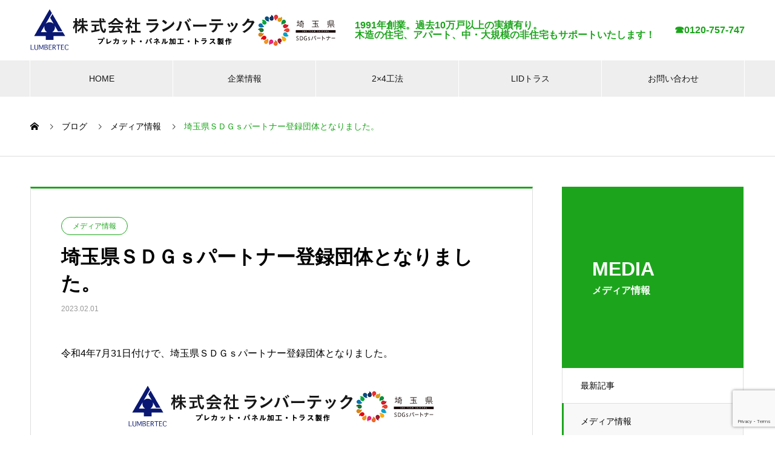

--- FILE ---
content_type: text/html; charset=UTF-8
request_url: https://www.mokuzo.com/2023/02/01/media008/
body_size: 18079
content:

<!DOCTYPE html>
<html lang="ja"
	prefix="og: https://ogp.me/ns#"  prefix="og: http://ogp.me/ns#">
<head>
<meta charset="UTF-8">
  <meta name="viewport" content="width=device-width, initial-scale=1">
  <title>埼玉県ＳＤＧｓパートナー登録団体となりました。 - 株式会社ランバーテック</title>

		<!-- All in One SEO 4.1.5.3 -->
		<meta name="description" content="令和4年7月31日付けで、埼玉県ＳＤＧｓパートナー登録団体となりました。" />
		<meta name="robots" content="max-image-preview:large" />
		<link rel="canonical" href="https://www.mokuzo.com/2023/02/01/media008/" />
		<meta property="og:locale" content="ja_JP" />
		<meta property="og:site_name" content="株式会社ランバーテック - 株式会社ランバーテック" />
		<meta property="og:type" content="article" />
		<meta property="og:title" content="埼玉県ＳＤＧｓパートナー登録団体となりました。 - 株式会社ランバーテック" />
		<meta property="og:description" content="令和4年7月31日付けで、埼玉県ＳＤＧｓパートナー登録団体となりました。" />
		<meta property="og:url" content="https://www.mokuzo.com/2023/02/01/media008/" />
		<meta property="og:image" content="https://www.mokuzo.com/wp-content/uploads/logo_ogp_20230201.jpg" />
		<meta property="og:image:secure_url" content="https://www.mokuzo.com/wp-content/uploads/logo_ogp_20230201.jpg" />
		<meta property="og:image:width" content="1200" />
		<meta property="og:image:height" content="630" />
		<meta property="article:published_time" content="2023-02-01T07:17:01+00:00" />
		<meta property="article:modified_time" content="2023-02-01T07:20:12+00:00" />
		<meta name="twitter:card" content="summary" />
		<meta name="twitter:domain" content="www.mokuzo.com" />
		<meta name="twitter:title" content="埼玉県ＳＤＧｓパートナー登録団体となりました。 - 株式会社ランバーテック" />
		<meta name="twitter:description" content="令和4年7月31日付けで、埼玉県ＳＤＧｓパートナー登録団体となりました。" />
		<meta name="twitter:image" content="https://www.mokuzo.com/wp-content/uploads/logo_ogp_20230201.jpg" />
		<script type="application/ld+json" class="aioseo-schema">
			{"@context":"https:\/\/schema.org","@graph":[{"@type":"WebSite","@id":"https:\/\/www.mokuzo.com\/#website","url":"https:\/\/www.mokuzo.com\/","name":"\u682a\u5f0f\u4f1a\u793e\u30e9\u30f3\u30d0\u30fc\u30c6\u30c3\u30af","description":"\u682a\u5f0f\u4f1a\u793e\u30e9\u30f3\u30d0\u30fc\u30c6\u30c3\u30af","inLanguage":"ja","publisher":{"@id":"https:\/\/www.mokuzo.com\/#organization"}},{"@type":"Organization","@id":"https:\/\/www.mokuzo.com\/#organization","name":"\u682a\u5f0f\u4f1a\u793e\u30e9\u30f3\u30d0\u30fc\u30c6\u30c3\u30af","url":"https:\/\/www.mokuzo.com\/"},{"@type":"BreadcrumbList","@id":"https:\/\/www.mokuzo.com\/2023\/02\/01\/media008\/#breadcrumblist","itemListElement":[{"@type":"ListItem","@id":"https:\/\/www.mokuzo.com\/#listItem","position":1,"item":{"@type":"WebPage","@id":"https:\/\/www.mokuzo.com\/","name":"\u30db\u30fc\u30e0","description":"\u682a\u5f0f\u4f1a\u793e\u30e9\u30f3\u30d0\u30fc\u30c6\u30c3\u30af\u306f\u6728\u9020\u4f4f\u5b85\u3001\u6728\u9020\u5efa\u7269\u3001\u6728\u9020\u975e\u4f4f\u5b85\u306e\u69cb\u9020\u8eaf\u4f53\uff08\u9aa8\u7d44\u307f\u5efb\u308a\uff09\u306e\u88fd\u9020\u306b\u7279\u5316\u3057\u305f\u30e1\u30fc\u30ab\u30fc\u3067\u3059\u30022x4\u5de5\u6cd5\u3001\u5728\u6765\u5de5\u6cd5\u3001\u30c8\u30e9\u30b9\u306e\u69cb\u9020\u8eaf\u4f53\u3092\u30e1\u30a4\u30f3\u306b\u3001\u5f0a\u793e\u72ec\u81ea\u306e\u5de5\u6cd5\u3082\u5c55\u958b\u3057\u3066\u3044\u307e\u3059\u3002","url":"https:\/\/www.mokuzo.com\/"},"nextItem":"https:\/\/www.mokuzo.com\/2023\/#listItem"},{"@type":"ListItem","@id":"https:\/\/www.mokuzo.com\/2023\/#listItem","position":2,"item":{"@type":"WebPage","@id":"https:\/\/www.mokuzo.com\/2023\/","name":"2023","url":"https:\/\/www.mokuzo.com\/2023\/"},"nextItem":"https:\/\/www.mokuzo.com\/2023\/02\/#listItem","previousItem":"https:\/\/www.mokuzo.com\/#listItem"},{"@type":"ListItem","@id":"https:\/\/www.mokuzo.com\/2023\/02\/#listItem","position":3,"item":{"@type":"WebPage","@id":"https:\/\/www.mokuzo.com\/2023\/02\/","name":"February","url":"https:\/\/www.mokuzo.com\/2023\/02\/"},"nextItem":"https:\/\/www.mokuzo.com\/2023\/02\/01\/#listItem","previousItem":"https:\/\/www.mokuzo.com\/2023\/#listItem"},{"@type":"ListItem","@id":"https:\/\/www.mokuzo.com\/2023\/02\/01\/#listItem","position":4,"item":{"@type":"WebPage","@id":"https:\/\/www.mokuzo.com\/2023\/02\/01\/","name":"1","url":"https:\/\/www.mokuzo.com\/2023\/02\/01\/"},"nextItem":"https:\/\/www.mokuzo.com\/2023\/02\/01\/media008\/#listItem","previousItem":"https:\/\/www.mokuzo.com\/2023\/02\/#listItem"},{"@type":"ListItem","@id":"https:\/\/www.mokuzo.com\/2023\/02\/01\/media008\/#listItem","position":5,"item":{"@type":"WebPage","@id":"https:\/\/www.mokuzo.com\/2023\/02\/01\/media008\/","name":"\u57fc\u7389\u770c\uff33\uff24\uff27\uff53\u30d1\u30fc\u30c8\u30ca\u30fc\u767b\u9332\u56e3\u4f53\u3068\u306a\u308a\u307e\u3057\u305f\u3002","description":"\u4ee4\u548c4\u5e747\u670831\u65e5\u4ed8\u3051\u3067\u3001\u57fc\u7389\u770c\uff33\uff24\uff27\uff53\u30d1\u30fc\u30c8\u30ca\u30fc\u767b\u9332\u56e3\u4f53\u3068\u306a\u308a\u307e\u3057\u305f\u3002","url":"https:\/\/www.mokuzo.com\/2023\/02\/01\/media008\/"},"previousItem":"https:\/\/www.mokuzo.com\/2023\/02\/01\/#listItem"}]},{"@type":"Person","@id":"https:\/\/www.mokuzo.com\/author\/ir1010018200001\/#author","url":"https:\/\/www.mokuzo.com\/author\/ir1010018200001\/","name":"ir1010018200001","image":{"@type":"ImageObject","@id":"https:\/\/www.mokuzo.com\/2023\/02\/01\/media008\/#authorImage","url":"https:\/\/secure.gravatar.com\/avatar\/6bc84d52f6c8231412735b9a53b4dc8b?s=96&d=mm&r=g","width":96,"height":96,"caption":"ir1010018200001"}},{"@type":"WebPage","@id":"https:\/\/www.mokuzo.com\/2023\/02\/01\/media008\/#webpage","url":"https:\/\/www.mokuzo.com\/2023\/02\/01\/media008\/","name":"\u57fc\u7389\u770c\uff33\uff24\uff27\uff53\u30d1\u30fc\u30c8\u30ca\u30fc\u767b\u9332\u56e3\u4f53\u3068\u306a\u308a\u307e\u3057\u305f\u3002 - \u682a\u5f0f\u4f1a\u793e\u30e9\u30f3\u30d0\u30fc\u30c6\u30c3\u30af","description":"\u4ee4\u548c4\u5e747\u670831\u65e5\u4ed8\u3051\u3067\u3001\u57fc\u7389\u770c\uff33\uff24\uff27\uff53\u30d1\u30fc\u30c8\u30ca\u30fc\u767b\u9332\u56e3\u4f53\u3068\u306a\u308a\u307e\u3057\u305f\u3002","inLanguage":"ja","isPartOf":{"@id":"https:\/\/www.mokuzo.com\/#website"},"breadcrumb":{"@id":"https:\/\/www.mokuzo.com\/2023\/02\/01\/media008\/#breadcrumblist"},"author":"https:\/\/www.mokuzo.com\/author\/ir1010018200001\/#author","creator":"https:\/\/www.mokuzo.com\/author\/ir1010018200001\/#author","datePublished":"2023-02-01T07:17:01+09:00","dateModified":"2023-02-01T07:20:12+09:00"},{"@type":"BlogPosting","@id":"https:\/\/www.mokuzo.com\/2023\/02\/01\/media008\/#blogposting","name":"\u57fc\u7389\u770c\uff33\uff24\uff27\uff53\u30d1\u30fc\u30c8\u30ca\u30fc\u767b\u9332\u56e3\u4f53\u3068\u306a\u308a\u307e\u3057\u305f\u3002 - \u682a\u5f0f\u4f1a\u793e\u30e9\u30f3\u30d0\u30fc\u30c6\u30c3\u30af","description":"\u4ee4\u548c4\u5e747\u670831\u65e5\u4ed8\u3051\u3067\u3001\u57fc\u7389\u770c\uff33\uff24\uff27\uff53\u30d1\u30fc\u30c8\u30ca\u30fc\u767b\u9332\u56e3\u4f53\u3068\u306a\u308a\u307e\u3057\u305f\u3002","inLanguage":"ja","headline":"\u57fc\u7389\u770c\uff33\uff24\uff27\uff53\u30d1\u30fc\u30c8\u30ca\u30fc\u767b\u9332\u56e3\u4f53\u3068\u306a\u308a\u307e\u3057\u305f\u3002","author":{"@id":"https:\/\/www.mokuzo.com\/author\/ir1010018200001\/#author"},"publisher":{"@id":"https:\/\/www.mokuzo.com\/#organization"},"datePublished":"2023-02-01T07:17:01+09:00","dateModified":"2023-02-01T07:20:12+09:00","articleSection":"\u30e1\u30c7\u30a3\u30a2\u60c5\u5831","mainEntityOfPage":{"@id":"https:\/\/www.mokuzo.com\/2023\/02\/01\/media008\/#webpage"},"isPartOf":{"@id":"https:\/\/www.mokuzo.com\/2023\/02\/01\/media008\/#webpage"},"image":{"@type":"ImageObject","@id":"https:\/\/www.mokuzo.com\/#articleImage","url":"\/wp-content\/uploads\/logo_20230201.png"}}]}
		</script>
		<!-- All in One SEO -->

  <meta property="og:type" content="article">
  <meta property="og:url" content="https://www.mokuzo.com/2023/02/01/media008/">
  <meta property="og:title" content="埼玉県ＳＤＧｓパートナー登録団体となりました。 - 株式会社ランバーテック">
  <meta property="og:description" content="令和4年7月31日付けで、埼玉県ＳＤＧｓパートナー登録団体となりました。">
  <meta property="og:site_name" content="株式会社ランバーテック">
  <meta property="og:image" content="">
  <meta property="og:image:secure_url" content="">
  <meta property="og:image:width" content="">
  <meta property="og:image:height" content="">
    <meta name="twitter:card" content="summary">
  <meta name="twitter:site" content="@">
  <meta name="twitter:creator" content="">
  <meta name="twitter:title" content="埼玉県ＳＤＧｓパートナー登録団体となりました。 - 株式会社ランバーテック">
  <meta property="twitter:description" content="令和4年7月31日付けで、埼玉県ＳＤＧｓパートナー登録団体となりました。">
    <meta name="twitter:image:src" content="">
  <link rel='dns-prefetch' href='//www.google.com' />
<link rel="alternate" type="application/rss+xml" title="株式会社ランバーテック &raquo; フィード" href="https://www.mokuzo.com/feed/" />
<link rel="alternate" type="application/rss+xml" title="株式会社ランバーテック &raquo; コメントフィード" href="https://www.mokuzo.com/comments/feed/" />
<link rel="alternate" type="application/rss+xml" title="株式会社ランバーテック &raquo; 埼玉県ＳＤＧｓパートナー登録団体となりました。 のコメントのフィード" href="https://www.mokuzo.com/2023/02/01/media008/feed/" />
<script type="text/javascript">
/* <![CDATA[ */
window._wpemojiSettings = {"baseUrl":"https:\/\/s.w.org\/images\/core\/emoji\/15.0.3\/72x72\/","ext":".png","svgUrl":"https:\/\/s.w.org\/images\/core\/emoji\/15.0.3\/svg\/","svgExt":".svg","source":{"concatemoji":"https:\/\/www.mokuzo.com\/wp-includes\/js\/wp-emoji-release.min.js?ver=6.5.2"}};
/*! This file is auto-generated */
!function(i,n){var o,s,e;function c(e){try{var t={supportTests:e,timestamp:(new Date).valueOf()};sessionStorage.setItem(o,JSON.stringify(t))}catch(e){}}function p(e,t,n){e.clearRect(0,0,e.canvas.width,e.canvas.height),e.fillText(t,0,0);var t=new Uint32Array(e.getImageData(0,0,e.canvas.width,e.canvas.height).data),r=(e.clearRect(0,0,e.canvas.width,e.canvas.height),e.fillText(n,0,0),new Uint32Array(e.getImageData(0,0,e.canvas.width,e.canvas.height).data));return t.every(function(e,t){return e===r[t]})}function u(e,t,n){switch(t){case"flag":return n(e,"\ud83c\udff3\ufe0f\u200d\u26a7\ufe0f","\ud83c\udff3\ufe0f\u200b\u26a7\ufe0f")?!1:!n(e,"\ud83c\uddfa\ud83c\uddf3","\ud83c\uddfa\u200b\ud83c\uddf3")&&!n(e,"\ud83c\udff4\udb40\udc67\udb40\udc62\udb40\udc65\udb40\udc6e\udb40\udc67\udb40\udc7f","\ud83c\udff4\u200b\udb40\udc67\u200b\udb40\udc62\u200b\udb40\udc65\u200b\udb40\udc6e\u200b\udb40\udc67\u200b\udb40\udc7f");case"emoji":return!n(e,"\ud83d\udc26\u200d\u2b1b","\ud83d\udc26\u200b\u2b1b")}return!1}function f(e,t,n){var r="undefined"!=typeof WorkerGlobalScope&&self instanceof WorkerGlobalScope?new OffscreenCanvas(300,150):i.createElement("canvas"),a=r.getContext("2d",{willReadFrequently:!0}),o=(a.textBaseline="top",a.font="600 32px Arial",{});return e.forEach(function(e){o[e]=t(a,e,n)}),o}function t(e){var t=i.createElement("script");t.src=e,t.defer=!0,i.head.appendChild(t)}"undefined"!=typeof Promise&&(o="wpEmojiSettingsSupports",s=["flag","emoji"],n.supports={everything:!0,everythingExceptFlag:!0},e=new Promise(function(e){i.addEventListener("DOMContentLoaded",e,{once:!0})}),new Promise(function(t){var n=function(){try{var e=JSON.parse(sessionStorage.getItem(o));if("object"==typeof e&&"number"==typeof e.timestamp&&(new Date).valueOf()<e.timestamp+604800&&"object"==typeof e.supportTests)return e.supportTests}catch(e){}return null}();if(!n){if("undefined"!=typeof Worker&&"undefined"!=typeof OffscreenCanvas&&"undefined"!=typeof URL&&URL.createObjectURL&&"undefined"!=typeof Blob)try{var e="postMessage("+f.toString()+"("+[JSON.stringify(s),u.toString(),p.toString()].join(",")+"));",r=new Blob([e],{type:"text/javascript"}),a=new Worker(URL.createObjectURL(r),{name:"wpTestEmojiSupports"});return void(a.onmessage=function(e){c(n=e.data),a.terminate(),t(n)})}catch(e){}c(n=f(s,u,p))}t(n)}).then(function(e){for(var t in e)n.supports[t]=e[t],n.supports.everything=n.supports.everything&&n.supports[t],"flag"!==t&&(n.supports.everythingExceptFlag=n.supports.everythingExceptFlag&&n.supports[t]);n.supports.everythingExceptFlag=n.supports.everythingExceptFlag&&!n.supports.flag,n.DOMReady=!1,n.readyCallback=function(){n.DOMReady=!0}}).then(function(){return e}).then(function(){var e;n.supports.everything||(n.readyCallback(),(e=n.source||{}).concatemoji?t(e.concatemoji):e.wpemoji&&e.twemoji&&(t(e.twemoji),t(e.wpemoji)))}))}((window,document),window._wpemojiSettings);
/* ]]> */
</script>
<style id='wp-emoji-styles-inline-css' type='text/css'>

	img.wp-smiley, img.emoji {
		display: inline !important;
		border: none !important;
		box-shadow: none !important;
		height: 1em !important;
		width: 1em !important;
		margin: 0 0.07em !important;
		vertical-align: -0.1em !important;
		background: none !important;
		padding: 0 !important;
	}
</style>
<link rel='stylesheet' id='wp-block-library-css' href='https://www.mokuzo.com/wp-includes/css/dist/block-library/style.min.css?ver=6.5.2' type='text/css' media='all' />
<style id='classic-theme-styles-inline-css' type='text/css'>
/*! This file is auto-generated */
.wp-block-button__link{color:#fff;background-color:#32373c;border-radius:9999px;box-shadow:none;text-decoration:none;padding:calc(.667em + 2px) calc(1.333em + 2px);font-size:1.125em}.wp-block-file__button{background:#32373c;color:#fff;text-decoration:none}
</style>
<style id='global-styles-inline-css' type='text/css'>
body{--wp--preset--color--black: #000000;--wp--preset--color--cyan-bluish-gray: #abb8c3;--wp--preset--color--white: #ffffff;--wp--preset--color--pale-pink: #f78da7;--wp--preset--color--vivid-red: #cf2e2e;--wp--preset--color--luminous-vivid-orange: #ff6900;--wp--preset--color--luminous-vivid-amber: #fcb900;--wp--preset--color--light-green-cyan: #7bdcb5;--wp--preset--color--vivid-green-cyan: #00d084;--wp--preset--color--pale-cyan-blue: #8ed1fc;--wp--preset--color--vivid-cyan-blue: #0693e3;--wp--preset--color--vivid-purple: #9b51e0;--wp--preset--gradient--vivid-cyan-blue-to-vivid-purple: linear-gradient(135deg,rgba(6,147,227,1) 0%,rgb(155,81,224) 100%);--wp--preset--gradient--light-green-cyan-to-vivid-green-cyan: linear-gradient(135deg,rgb(122,220,180) 0%,rgb(0,208,130) 100%);--wp--preset--gradient--luminous-vivid-amber-to-luminous-vivid-orange: linear-gradient(135deg,rgba(252,185,0,1) 0%,rgba(255,105,0,1) 100%);--wp--preset--gradient--luminous-vivid-orange-to-vivid-red: linear-gradient(135deg,rgba(255,105,0,1) 0%,rgb(207,46,46) 100%);--wp--preset--gradient--very-light-gray-to-cyan-bluish-gray: linear-gradient(135deg,rgb(238,238,238) 0%,rgb(169,184,195) 100%);--wp--preset--gradient--cool-to-warm-spectrum: linear-gradient(135deg,rgb(74,234,220) 0%,rgb(151,120,209) 20%,rgb(207,42,186) 40%,rgb(238,44,130) 60%,rgb(251,105,98) 80%,rgb(254,248,76) 100%);--wp--preset--gradient--blush-light-purple: linear-gradient(135deg,rgb(255,206,236) 0%,rgb(152,150,240) 100%);--wp--preset--gradient--blush-bordeaux: linear-gradient(135deg,rgb(254,205,165) 0%,rgb(254,45,45) 50%,rgb(107,0,62) 100%);--wp--preset--gradient--luminous-dusk: linear-gradient(135deg,rgb(255,203,112) 0%,rgb(199,81,192) 50%,rgb(65,88,208) 100%);--wp--preset--gradient--pale-ocean: linear-gradient(135deg,rgb(255,245,203) 0%,rgb(182,227,212) 50%,rgb(51,167,181) 100%);--wp--preset--gradient--electric-grass: linear-gradient(135deg,rgb(202,248,128) 0%,rgb(113,206,126) 100%);--wp--preset--gradient--midnight: linear-gradient(135deg,rgb(2,3,129) 0%,rgb(40,116,252) 100%);--wp--preset--font-size--small: 13px;--wp--preset--font-size--medium: 20px;--wp--preset--font-size--large: 36px;--wp--preset--font-size--x-large: 42px;--wp--preset--spacing--20: 0.44rem;--wp--preset--spacing--30: 0.67rem;--wp--preset--spacing--40: 1rem;--wp--preset--spacing--50: 1.5rem;--wp--preset--spacing--60: 2.25rem;--wp--preset--spacing--70: 3.38rem;--wp--preset--spacing--80: 5.06rem;--wp--preset--shadow--natural: 6px 6px 9px rgba(0, 0, 0, 0.2);--wp--preset--shadow--deep: 12px 12px 50px rgba(0, 0, 0, 0.4);--wp--preset--shadow--sharp: 6px 6px 0px rgba(0, 0, 0, 0.2);--wp--preset--shadow--outlined: 6px 6px 0px -3px rgba(255, 255, 255, 1), 6px 6px rgba(0, 0, 0, 1);--wp--preset--shadow--crisp: 6px 6px 0px rgba(0, 0, 0, 1);}:where(.is-layout-flex){gap: 0.5em;}:where(.is-layout-grid){gap: 0.5em;}body .is-layout-flow > .alignleft{float: left;margin-inline-start: 0;margin-inline-end: 2em;}body .is-layout-flow > .alignright{float: right;margin-inline-start: 2em;margin-inline-end: 0;}body .is-layout-flow > .aligncenter{margin-left: auto !important;margin-right: auto !important;}body .is-layout-constrained > .alignleft{float: left;margin-inline-start: 0;margin-inline-end: 2em;}body .is-layout-constrained > .alignright{float: right;margin-inline-start: 2em;margin-inline-end: 0;}body .is-layout-constrained > .aligncenter{margin-left: auto !important;margin-right: auto !important;}body .is-layout-constrained > :where(:not(.alignleft):not(.alignright):not(.alignfull)){max-width: var(--wp--style--global--content-size);margin-left: auto !important;margin-right: auto !important;}body .is-layout-constrained > .alignwide{max-width: var(--wp--style--global--wide-size);}body .is-layout-flex{display: flex;}body .is-layout-flex{flex-wrap: wrap;align-items: center;}body .is-layout-flex > *{margin: 0;}body .is-layout-grid{display: grid;}body .is-layout-grid > *{margin: 0;}:where(.wp-block-columns.is-layout-flex){gap: 2em;}:where(.wp-block-columns.is-layout-grid){gap: 2em;}:where(.wp-block-post-template.is-layout-flex){gap: 1.25em;}:where(.wp-block-post-template.is-layout-grid){gap: 1.25em;}.has-black-color{color: var(--wp--preset--color--black) !important;}.has-cyan-bluish-gray-color{color: var(--wp--preset--color--cyan-bluish-gray) !important;}.has-white-color{color: var(--wp--preset--color--white) !important;}.has-pale-pink-color{color: var(--wp--preset--color--pale-pink) !important;}.has-vivid-red-color{color: var(--wp--preset--color--vivid-red) !important;}.has-luminous-vivid-orange-color{color: var(--wp--preset--color--luminous-vivid-orange) !important;}.has-luminous-vivid-amber-color{color: var(--wp--preset--color--luminous-vivid-amber) !important;}.has-light-green-cyan-color{color: var(--wp--preset--color--light-green-cyan) !important;}.has-vivid-green-cyan-color{color: var(--wp--preset--color--vivid-green-cyan) !important;}.has-pale-cyan-blue-color{color: var(--wp--preset--color--pale-cyan-blue) !important;}.has-vivid-cyan-blue-color{color: var(--wp--preset--color--vivid-cyan-blue) !important;}.has-vivid-purple-color{color: var(--wp--preset--color--vivid-purple) !important;}.has-black-background-color{background-color: var(--wp--preset--color--black) !important;}.has-cyan-bluish-gray-background-color{background-color: var(--wp--preset--color--cyan-bluish-gray) !important;}.has-white-background-color{background-color: var(--wp--preset--color--white) !important;}.has-pale-pink-background-color{background-color: var(--wp--preset--color--pale-pink) !important;}.has-vivid-red-background-color{background-color: var(--wp--preset--color--vivid-red) !important;}.has-luminous-vivid-orange-background-color{background-color: var(--wp--preset--color--luminous-vivid-orange) !important;}.has-luminous-vivid-amber-background-color{background-color: var(--wp--preset--color--luminous-vivid-amber) !important;}.has-light-green-cyan-background-color{background-color: var(--wp--preset--color--light-green-cyan) !important;}.has-vivid-green-cyan-background-color{background-color: var(--wp--preset--color--vivid-green-cyan) !important;}.has-pale-cyan-blue-background-color{background-color: var(--wp--preset--color--pale-cyan-blue) !important;}.has-vivid-cyan-blue-background-color{background-color: var(--wp--preset--color--vivid-cyan-blue) !important;}.has-vivid-purple-background-color{background-color: var(--wp--preset--color--vivid-purple) !important;}.has-black-border-color{border-color: var(--wp--preset--color--black) !important;}.has-cyan-bluish-gray-border-color{border-color: var(--wp--preset--color--cyan-bluish-gray) !important;}.has-white-border-color{border-color: var(--wp--preset--color--white) !important;}.has-pale-pink-border-color{border-color: var(--wp--preset--color--pale-pink) !important;}.has-vivid-red-border-color{border-color: var(--wp--preset--color--vivid-red) !important;}.has-luminous-vivid-orange-border-color{border-color: var(--wp--preset--color--luminous-vivid-orange) !important;}.has-luminous-vivid-amber-border-color{border-color: var(--wp--preset--color--luminous-vivid-amber) !important;}.has-light-green-cyan-border-color{border-color: var(--wp--preset--color--light-green-cyan) !important;}.has-vivid-green-cyan-border-color{border-color: var(--wp--preset--color--vivid-green-cyan) !important;}.has-pale-cyan-blue-border-color{border-color: var(--wp--preset--color--pale-cyan-blue) !important;}.has-vivid-cyan-blue-border-color{border-color: var(--wp--preset--color--vivid-cyan-blue) !important;}.has-vivid-purple-border-color{border-color: var(--wp--preset--color--vivid-purple) !important;}.has-vivid-cyan-blue-to-vivid-purple-gradient-background{background: var(--wp--preset--gradient--vivid-cyan-blue-to-vivid-purple) !important;}.has-light-green-cyan-to-vivid-green-cyan-gradient-background{background: var(--wp--preset--gradient--light-green-cyan-to-vivid-green-cyan) !important;}.has-luminous-vivid-amber-to-luminous-vivid-orange-gradient-background{background: var(--wp--preset--gradient--luminous-vivid-amber-to-luminous-vivid-orange) !important;}.has-luminous-vivid-orange-to-vivid-red-gradient-background{background: var(--wp--preset--gradient--luminous-vivid-orange-to-vivid-red) !important;}.has-very-light-gray-to-cyan-bluish-gray-gradient-background{background: var(--wp--preset--gradient--very-light-gray-to-cyan-bluish-gray) !important;}.has-cool-to-warm-spectrum-gradient-background{background: var(--wp--preset--gradient--cool-to-warm-spectrum) !important;}.has-blush-light-purple-gradient-background{background: var(--wp--preset--gradient--blush-light-purple) !important;}.has-blush-bordeaux-gradient-background{background: var(--wp--preset--gradient--blush-bordeaux) !important;}.has-luminous-dusk-gradient-background{background: var(--wp--preset--gradient--luminous-dusk) !important;}.has-pale-ocean-gradient-background{background: var(--wp--preset--gradient--pale-ocean) !important;}.has-electric-grass-gradient-background{background: var(--wp--preset--gradient--electric-grass) !important;}.has-midnight-gradient-background{background: var(--wp--preset--gradient--midnight) !important;}.has-small-font-size{font-size: var(--wp--preset--font-size--small) !important;}.has-medium-font-size{font-size: var(--wp--preset--font-size--medium) !important;}.has-large-font-size{font-size: var(--wp--preset--font-size--large) !important;}.has-x-large-font-size{font-size: var(--wp--preset--font-size--x-large) !important;}
.wp-block-navigation a:where(:not(.wp-element-button)){color: inherit;}
:where(.wp-block-post-template.is-layout-flex){gap: 1.25em;}:where(.wp-block-post-template.is-layout-grid){gap: 1.25em;}
:where(.wp-block-columns.is-layout-flex){gap: 2em;}:where(.wp-block-columns.is-layout-grid){gap: 2em;}
.wp-block-pullquote{font-size: 1.5em;line-height: 1.6;}
</style>
<link rel='stylesheet' id='contact-form-7-css' href='https://www.mokuzo.com/wp-content/plugins/contact-form-7/includes/css/styles.css?ver=5.5.2' type='text/css' media='all' />
<link rel='stylesheet' id='fancybox-for-wp-css' href='https://www.mokuzo.com/wp-content/plugins/fancybox-for-wordpress/assets/css/fancybox.css?ver=1.3.4' type='text/css' media='all' />
<link rel='stylesheet' id='tcd-maps-css' href='https://www.mokuzo.com/wp-content/plugins/tcd-google-maps/admin.css?ver=6.5.2' type='text/css' media='all' />
<link rel='stylesheet' id='nano-style-css' href='https://www.mokuzo.com/wp-content/themes/nano_tcd065/style.css?ver=1.4.3' type='text/css' media='all' />
<script type="text/javascript" src="https://www.mokuzo.com/wp-includes/js/jquery/jquery.min.js?ver=3.7.1" id="jquery-core-js"></script>
<script type="text/javascript" src="https://www.mokuzo.com/wp-includes/js/jquery/jquery-migrate.min.js?ver=3.4.1" id="jquery-migrate-js"></script>
<script type="text/javascript" src="https://www.mokuzo.com/wp-content/plugins/fancybox-for-wordpress/assets/js/jquery.fancybox.js?ver=1.3.4" id="fancybox-for-wp-js"></script>
<link rel="https://api.w.org/" href="https://www.mokuzo.com/wp-json/" /><link rel="alternate" type="application/json" href="https://www.mokuzo.com/wp-json/wp/v2/posts/1090" /><link rel='shortlink' href='https://www.mokuzo.com/?p=1090' />
<link rel="alternate" type="application/json+oembed" href="https://www.mokuzo.com/wp-json/oembed/1.0/embed?url=https%3A%2F%2Fwww.mokuzo.com%2F2023%2F02%2F01%2Fmedia008%2F" />
<link rel="alternate" type="text/xml+oembed" href="https://www.mokuzo.com/wp-json/oembed/1.0/embed?url=https%3A%2F%2Fwww.mokuzo.com%2F2023%2F02%2F01%2Fmedia008%2F&#038;format=xml" />

<!-- Fancybox for WordPress v3.3.3 -->
<style type="text/css">
	.fancybox-slide--image .fancybox-content{background-color: #FFFFFF}div.fancybox-caption{display:none !important;}
	
	img.fancybox-image{border-width:10px;border-color:#FFFFFF;border-style:solid;}
	div.fancybox-bg{background-color:rgba(102,102,102,0.3);opacity:1 !important;}div.fancybox-content{border-color:#FFFFFF}
	div#fancybox-title{background-color:#FFFFFF}
	div.fancybox-content{background-color:#FFFFFF}
	div#fancybox-title-inside{color:#333333}
	
	
	
	div.fancybox-caption p.caption-title{display:inline-block}
	div.fancybox-caption p.caption-title{font-size:14px}
	div.fancybox-caption p.caption-title{color:#333333}
	div.fancybox-caption {color:#333333}div.fancybox-caption p.caption-title {background:#fff; width:auto;padding:10px 30px;}div.fancybox-content p.caption-title{color:#333333;margin: 0;padding: 5px 0;}
</style><script type="text/javascript">
	jQuery(function () {

		var mobileOnly = false;
		
		if (mobileOnly) {
			return;
		}

		jQuery.fn.getTitle = function () { // Copy the title of every IMG tag and add it to its parent A so that fancybox can show titles
			var arr = jQuery("a[data-fancybox]");
									jQuery.each(arr, function() {
										var title = jQuery(this).children("img").attr("title");
										 var caption = jQuery(this).next("figcaption").html();
                                        if(caption && title){jQuery(this).attr("title",title+" " + caption)}else if(title){ jQuery(this).attr("title",title);}else if(caption){jQuery(this).attr("title",caption);}
									});			}

		// Supported file extensions

				var thumbnails = jQuery("a:has(img)").not(".nolightbox").not('.envira-gallery-link').not('.ngg-simplelightbox').filter(function () {
			return /\.(jpe?g|png|gif|mp4|webp|bmp|pdf)(\?[^/]*)*$/i.test(jQuery(this).attr('href'))
		});
		

		// Add data-type iframe for links that are not images or videos.
		var iframeLinks = jQuery('.fancyboxforwp').filter(function () {
			return !/\.(jpe?g|png|gif|mp4|webp|bmp|pdf)(\?[^/]*)*$/i.test(jQuery(this).attr('href'))
		}).filter(function () {
			return !/vimeo|youtube/i.test(jQuery(this).attr('href'))
		});
		iframeLinks.attr({"data-type": "iframe"}).getTitle();

				// Gallery All
		thumbnails.addClass("fancyboxforwp").attr("data-fancybox", "gallery").getTitle();
		iframeLinks.attr({"data-fancybox": "gallery"}).getTitle();

		// Gallery type NONE
		
		// Call fancybox and apply it on any link with a rel atribute that starts with "fancybox", with the options set on the admin panel
		jQuery("a.fancyboxforwp").fancyboxforwp({
			loop: false,
			smallBtn: false,
			zoomOpacity: "auto",
			animationEffect: "fade",
			animationDuration: 500,
			transitionEffect: "fade",
			transitionDuration: "300",
			overlayShow: true,
			overlayOpacity: "0.3",
			titleShow: true,
			titlePosition: "inside",
			keyboard: true,
			showCloseButton: false,
			arrows: true,
			clickContent:false,
			clickSlide: "close",
			mobile: {
				clickContent: function (current, event) {
					return current.type === "image" ? "toggleControls" : false;
				},
				clickSlide: function (current, event) {
					return current.type === "image" ? "close" : "close";
				},
			},
			wheel: false,
			toolbar: true,
			preventCaptionOverlap: true,
			onInit: function() { },			onDeactivate
	: function() { },		beforeClose: function() { },			afterShow: function(instance) { jQuery( ".fancybox-image" ).on("click", function( ){ ( instance.isScaledDown() ) ? instance.scaleToActual() : instance.scaleToFit() }) },				afterClose: function() { },					caption : function( instance, item ) {var title ="";if("undefined" != typeof jQuery(this).context ){var title = jQuery(this).context.title;} else { var title = ("undefined" != typeof jQuery(this).attr("title")) ? jQuery(this).attr("title") : false;}var caption = jQuery(this).data('caption') || '';if ( item.type === 'image' && title.length ) {caption = (caption.length ? caption + '<br />' : '') + '<p class="caption-title">'+title+'</p>' ;}return caption;},
		afterLoad : function( instance, current ) {current.$content.append('<div class=\"fancybox-custom-caption inside-caption\" style=\" position: absolute;left:0;right:0;color:#000;margin:0 auto;bottom:0;text-align:center;background-color:#FFFFFF \">' + current.opts.caption + '</div>');},
			})
		;

			})
</script>
<!-- END Fancybox for WordPress -->
<!-- Favicon Rotator -->
<link rel="shortcut icon" href="https://www.mokuzo.com/wp-content/uploads/favicon-1.png" />
<link rel="apple-touch-icon-precomposed" href="https://www.mokuzo.com/wp-content/uploads/favicon.png" />
<!-- End Favicon Rotator -->
<!-- Markup (JSON-LD) structured in schema.org ver.4.8.1 START -->
<script type="application/ld+json">
{
    "@context": "https://schema.org",
    "@type": "HomeAndConstructionBusiness",
    "name": "株式会社ランバーテック",
    "image": "/wp-content/uploads/logo_org.png",
    "url": "https://mokuzo.com",
    "telephone": "048-433-0333",
    "address": {
        "@type": "PostalAddress",
        "streetAddress": "塚越6-6-13",
        "addressLocality": "蕨市",
        "postalCode": "335-0002",
        "addressCountry": "JP",
        "addressRegion": "埼玉県"
    }
}
</script>
<!-- Markup (JSON-LD) structured in schema.org END -->
<style>
.c-comment__form-submit:hover,.p-cb__item-btn a,.c-pw__btn,.p-readmore__btn:hover,.p-page-links a:hover span,.p-page-links > span,.p-pager a:hover,.p-pager span,.p-pagetop:focus,.p-pagetop:hover,.p-widget__title{background: #1ca51c}.p-breadcrumb__item{color: #1ca51c}.widget_nav_menu a:hover,.p-article02 a:hover .p-article02__title{color: #1ca51c}.p-entry__body a{color: #1ca51c}body{font-family: "Segoe UI", Verdana, "游ゴシック", YuGothic, "Hiragino Kaku Gothic ProN", Meiryo, sans-serif}.c-logo,.p-page-header__title,.p-banner__title,.p-cover__title,.p-archive-header__title,.p-article05__title,.p-article09__title,.p-cb__item-title,.p-article11__title,.p-article12__title,.p-index-content01__title,.p-header-content__title,.p-megamenu01__item-list > li > a,.p-article13__title,.p-megamenu02__title,.p-cover__header-title{font-family: "Segoe UI", Verdana, "游ゴシック", YuGothic, "Hiragino Kaku Gothic ProN", Meiryo, sans-serif}.p-hover-effect--type1:hover img{-webkit-transform: scale(1.2);transform: scale(1.2)}.p-blog__title{color: #000000;font-size: 28px}.p-cat--30{color: #1ca51c;border: 1px solid #1ca51c}.p-cat--28{color: #fcb502;border: 1px solid #fcb502}.p-cat--19{color: ;border: 1px solid }.p-cat--27{color: #ff5f02;border: 1px solid #ff5f02}.p-cat--31{color: #1e73be;border: 1px solid #1e73be}.p-article04:hover a .p-article04__title{color: #1ca51c}.p-article06__content{border-left: 4px solid #d80100}.p-article06__title a:hover{color: #d80100}.p-article06__cat:hover{background: #d80100}.l-header{background: #ffffff}.l-header--fixed.is-active{background: #ffffff}.l-header__desc{color: #161616;font-size: 14px}.l-header__nav{background: #eeeeee}.p-global-nav > li > a,.p-menu-btn{color: #161616}.p-global-nav > li > a:hover,.p-global-nav > .current-menu-item > a{background: #1ca51c;color: #ffffff}.p-global-nav .sub-menu a{background: #1ca51c;color: #ffffff}.p-global-nav .sub-menu a:hover{background: #117f0e;color: #ffffff}.p-global-nav .menu-item-has-children > a > .p-global-nav__toggle::before{border-color: #161616}.p-megamenu02::before{background: #d80100}.p-megamenu02__list a:hover .p-article13__title{color: #d80100}.p-footer-banners{background: #f4f4f4}.p-info{background: #ffffff;color: #000000}.p-info__logo{font-size: 40px}.p-info__desc{color: #161616;font-size: 14px}.p-footer-widgets{background: #ffffff;color: #161616}.p-footer-widget__title{color: #1ca51c}.p-footer-nav{background: #ffffff;color: #161616}.p-footer-nav a{color: #161616}.p-footer-nav a:hover{color: #161616}.p-copyright{background: #1ca51c}.p-blog__title,.p-entry,.p-headline,.p-cat-list__title{border-top: 3px solid #1ca51c}.p-works-entry__header{border-bottom: 3px solid #1ca51c}.p-article01 a:hover .p-article01__title,.p-article03 a:hover .p-article03__title,.p-article05__link,.p-article08__title a:hover,.p-article09__link,.p-article07 a:hover .p-article07__title,.p-article10 a:hover .p-article10__title{color: #1ca51c}.p-page-header,.p-list__item a::before,.p-cover__header,.p-works-entry__cat:hover,.p-service-cat-header{background: #1ca51c}.p-page-header__title,.p-cover__header-title{color: #ffffff;font-size: 32px}.p-page-header__sub,.p-cover__header-sub{color: #ffffff;font-size: 16px}.p-entry__title{font-size: 32px}.p-entry__body{font-size: 16px}@media screen and (max-width: 767px) {.p-blog__title{font-size: 24px}.p-list .is-current > a{color: #1ca51c}.p-entry__title{font-size: 20px}.p-entry__body{font-size: 14px}}@media screen and (max-width: 1199px) {.p-global-nav > li > a,.p-global-nav > li > a:hover{background: #ffffff;color: #161616}}@media screen and (max-width: 991px) {.p-page-header__title,.p-cover__header-title{font-size: 22px}.p-page-header__sub,.p-cover__header-sub{font-size: 14px}}.c-load--type1 { border: 3px solid rgba(28, 165, 28, 0.2); border-top-color: #1ca51c; }
.p-footer-widgets__item {
    border-right: 1px solid #ddd;
    width: 33%!important;
}

.h3_title {
    font-size: 130%;
    background: #1CA51C;
    color: #ffffff;
    height: auto;
    padding:10px;
}

.text-large{
    font-size:1.4rem!important;
}

.bg_green {
    font-size: 110%;
    text-align:center;
    background: #1CA51C;
    color: #ffffff;
    height: 45px;
    padding: 3px;
    margin: 20px 1px 1px 1px!important;
    line-height: 2.5!important;;
}

/*20240227更新時追加*/
.p-social-nav__item {
    display:inline-block;
    font-size: 40px;
    height:40px;
    width:40px;
}
.p-social-nav__item--instagram a{
    display:inline-block;
    height:40px;
    width:40px;
    background:url(https://www.mokuzo.com/wp-content/uploads/icn_Instagram.png) no-repeat;
}
.p-social-nav__item--instagram a::before {
    display:none;
}</style>
		<style type="text/css" id="wp-custom-css">
			@charset "UTF-8";
/*************グリッドシステム*************/
* {
  -webkit-box-sizing: border-box;
          box-sizing: border-box;
}

.container {
  max-width: 1180px;
  margin: 0 auto;
}

.clr:after, .col:after, .container:after, .group:after, .row:after {
  content: "";
  display: table;
  clear: both;
}

.row {
  padding-bottom: 0;
}

.col {
  display: block;
  float: left;
  width: 100%;
}

@media (min-width: 768px) {
  .gutters .col {
    margin-left: 2%;
  }

  .span_1 {
    width: 8.3333333333%;
  }

  .span_2 {
    width: 16.6666666667%;
  }

  .span_3 {
    width: 25%;
  }

  .span_4 {
    width: 33.3333333333%;
  }

  .span_5 {
    width: 41.6666666667%;
  }

  .span_6 {
    width: 50%;
  }

  .span_7 {
    width: 58.3333333333%;
  }

  .span_8 {
    width: 66.6666666667%;
  }

  .span_9 {
    width: 75%;
  }

  .span_10 {
    width: 83.3333333333%;
  }

  .span_11 {
    width: 91.6666666667%;
  }

  .span_12 {
    width: 100%;
  }

  .gutters .span_1 {
    width: 6.5%;
  }

  .gutters .span_2 {
    width: 15%;
  }

  .gutters .span_3 {
    width: 23.5%;
  }

  .gutters .span_4 {
    width: 32%;
  }

  .gutters .span_5 {
    width: 40.5%;
  }

  .gutters .span_6 {
    width: 49%;
  }

  .gutters .span_7 {
    width: 57.5%;
  }

  .gutters .span_8 {
    width: 66%;
  }

  .gutters .span_9 {
    width: 74.5%;
  }

  .gutters .span_10 {
    width: 83%;
  }

  .gutters .span_11 {
    width: 91.5%;
  }

  .gutters .span_12 {
    width: 100%;
  }
}
/*!
 12 COLUMN : RESPONSIVE GRID SYSTEM Fix Ver. 1.2.1
*/
.container {
  padding: 0 1%;
}

.container img {
  max-width: 100%;
}

* + .container {
  margin-top: 2em;
}

.row:not(:last-child) {
  margin-bottom: 4%;
}

.col {
  float: none;
}

.col:not(:last-child) {
  margin-bottom: 3%;
}

@media (min-width: 768px) {
  .container {
    max-width: 1180px;
    margin: auto;
    padding: 0 10px;
  }

  * + .container {
    margin-top: 40px;
  }

  .col {
    float: left;
  }

  .reverse > .col {
    float: right;
  }

  .col:not(:last-child) {
    margin-bottom: 0;
  }

  .reverse > .col:last-child, :not(.reverse) > .col:first-child {
    margin-left: 0;
  }

  .col.offset_1 {
    margin-left: 8.3333333333%;
  }

  .gutters .col.offset_1 {
    margin-left: 10.5%;
  }

  .gutters .col.offset_1:first-child {
    margin-left: 8.5%;
  }

  .col.offset_2 {
    margin-left: 16.6666666667%;
  }

  .gutters .col.offset_2 {
    margin-left: 19%;
  }

  .gutters .col.offset_2:first-child {
    margin-left: 17%;
  }

  .col.offset_3 {
    margin-left: 25%;
  }

  .gutters .col.offset_3 {
    margin-left: 27.5%;
  }

  .gutters .col.offset_3:first-child {
    margin-left: 25.5%;
  }

  .col.offset_4 {
    margin-left: 33.3333333333%;
  }

  .gutters .col.offset_4 {
    margin-left: 36%;
  }

  .gutters .col.offset_4:first-child {
    margin-left: 34%;
  }

  .col.offset_5 {
    margin-left: 41.6666666667%;
  }

  .gutters .col.offset_5 {
    margin-left: 44.5%;
  }

  .gutters .col.offset_5:first-child {
    margin-left: 42.5%;
  }

  .col.offset_6 {
    margin-left: 50%;
  }

  .gutters .col.offset_6 {
    margin-left: 53%;
  }

  .gutters .col.offset_6:first-child {
    margin-left: 51%;
  }

  .col.offset_7 {
    margin-left: 58.3333333333%;
  }

  .gutters .col.offset_7 {
    margin-left: 61.5%;
  }

  .gutters .col.offset_7:first-child {
    margin-left: 59.5%;
  }

  .col.offset_8 {
    margin-left: 66.6666666667%;
  }

  .gutters .col.offset_8 {
    margin-left: 70%;
  }

  .gutters .col.offset_8:first-child {
    margin-left: 68%;
  }

  .col.offset_9 {
    margin-left: 75%;
  }

  .gutters .col.offset_9 {
    margin-left: 78.5%;
  }

  .gutters .col.offset_9:first-child {
    margin-left: 76.5%;
  }

  .col.offset_10 {
    margin-left: 83.3333333333%;
  }

  .gutters .col.offset_10 {
    margin-left: 87%;
  }

  .gutters .col.offset_10:first-child {
    margin-left: 85%;
  }

  .col.offset_11 {
    margin-left: 91.6666666667%;
  }

  .gutters .col.offset_11 {
    margin-left: 95.5%;
  }

  .gutters .col.offset_11:first-child {
    margin-left: 93.5%;
  }

  .col.offset_12 {
    margin-left: 100%;
  }

  :not(.reverse) > .col.break + .col {
    clear: left;
    margin-left: 0;
  }

  .reverse > .col.break {
    margin-left: 0;
  }

  .reverse > .col.break + .col {
    clear: right;
    margin-right: 0;
  }

  .col.break ~ .col {
    margin-top: 2%;
  }
}
@media (min-width: 1204px) {
  .container {
    padding: 0;
  }
}
@media (min-width: 768px) {
  .gutters .row.row_inline {
    letter-spacing: -0.4em;
  }
  .gutters .row.row_inline > .col {
    letter-spacing: normal;
    vertical-align: top;
    display: inline-block;
    float: none;
    margin-bottom: 2%;
  }
  .gutters .row.row_inline .span_1:nth-child(12n + 1) {
    margin-left: 0;
  }
  .gutters .row.row_inline .span_2:nth-child(6n + 1) {
    margin-left: 0;
  }
  .gutters .row.row_inline .span_3:nth-child(4n + 1) {
    margin-left: 0;
  }
  .gutters .row.row_inline .span_4:nth-child(3n + 1) {
    margin-left: 0;
  }
  .gutters .row.row_inline .span_5:nth-child(2n + 1) {
    margin-left: 0;
  }
  .gutters .row.row_inline .span_6:nth-child(2n + 1) {
    margin-left: 0;
  }
  .gutters .row.row_inline .span_7 {
    width: 57.5%;
  }
  .gutters .row.row_inline .span_8 {
    width: 66%;
  }
  .gutters .row.row_inline .span_9 {
    width: 74.5%;
  }
  .gutters .row.row_inline .span_10 {
    width: 83%;
  }
  .gutters .row.row_inline .span_11 {
    width: 91.5%;
  }
  .gutters .row.row_inline .span_12 {
    width: 100%;
  }
}
@media (min-width: 768px) {
  .d-flex {
    display: -webkit-box;
    display: -ms-flexbox;
    display: flex;
  }

  .row.flex-wrap {
    -ms-flex-wrap: wrap;
        flex-wrap: wrap;
  }
  .row.flex-nowrap {
    -ms-flex-wrap: nowrap;
        flex-wrap: nowrap;
  }

  .flex-row-reverse {
    -webkit-box-orient: horizontal;
    -webkit-box-direction: reverse;
        -ms-flex-direction: row-reverse;
            flex-direction: row-reverse;
    -webkit-box-pack: justify;
        -ms-flex-pack: justify;
            justify-content: space-between;
  }

  .align-items-start {
    -webkit-box-align: start;
        -ms-flex-align: start;
            align-items: flex-start;
  }

  .align-items-center {
    -webkit-box-align: center;
        -ms-flex-align: center;
            align-items: center;
  }

  .align-items-end {
    -webkit-box-align: end;
        -ms-flex-align: end;
            align-items: flex-end;
  }

  .justify-content-center {
    -webkit-box-pack: center;
        -ms-flex-pack: center;
            justify-content: center;
  }

  .justify-content-between {
    -webkit-box-pack: justify;
        -ms-flex-pack: justify;
            justify-content: space-between;
  }
}
.p-entry__body > section + section {
  margin-top: 60px;
}
@media (max-width: 767px) {
  .p-entry__body > section + section {
    margin-top: 40px;
  }
}

/*************util*************/
/*画像hover時透過*/
/*classの無い a 内の imgは全てhover時に透過となる*/
/*透過したく場合はno-hover等適当なclassを付けて対応*/
a:not([class]):not(.pc-only) img {
  -webkit-transition: all .3s;
  transition: all .3s;
}
a:not([class]):not(.pc-only):hover img {
  opacity: 0.8;
}

.text-center {
  text-align: center !important;
}

.text-left {
  text-align: left !important;
}

.text-right {
  text-align: right !important;
}

@media (max-width: 767px) {
  .sp-hide, .pc-only, .tablet-only {
    display: none !important;
  }

  .sp-text-center {
    text-align: center;
  }

  .sp-text-left {
    text-align: left;
  }

  .sp-text-right {
    text-align: right;
  }
}
@media (min-width: 768px) {
  .pc-hide, .sp-only {
    display: none !important;
  }

  .pc-text-center {
    text-align: center;
  }

  .pc-text-left {
    text-align: left;
  }

  .pc-text-right {
    text-align: right;
  }
}
@media (min-width: 1200px) {
  .sp-only02 {
    display: none !important;
  }
}
@media (max-width: 1199px) {
  .pc-only02 {
    display: none !important;
  }
}
/*****フォントサイズ*****/
.fs12 {
  font-size: 12px;
}

.fs13 {
  font-size: 13px;
}

.fs14 {
  font-size: 14px;
}

.fs15 {
  font-size: 15px;
}

.fs16 {
  font-size: 16px;
}

.fs17 {
  font-size: 17px;
}

.fs18 {
  font-size: 18px;
}

.fs19 {
  font-size: 19px;
}

.fs20 {
  font-size: 20px;
}

.fs21 {
  font-size: 21px;
}

.fs22 {
  font-size: 22px;
}

.fs23 {
  font-size: 23px;
}

.fs24 {
  font-size: 24px;
}

.fs25 {
  font-size: 25px;
}

.fs26 {
  font-size: 26px;
}

.fs27 {
  font-size: 27px;
}

.fs28 {
  font-size: 28px;
}

.fs29 {
  font-size: 29px;
}

.fs30 {
  font-size: 30px;
}

.fs31 {
  font-size: 31px;
}

.fs32 {
  font-size: 32px;
}

.fs33 {
  font-size: 33px;
}

.fs34 {
  font-size: 34px;
}

.fs35 {
  font-size: 35px;
}

.fs36 {
  font-size: 36px;
}

.fs37 {
  font-size: 37px;
}

.fs38 {
  font-size: 38px;
}

.fs39 {
  font-size: 39px;
}

.fs40 {
  font-size: 40px;
}

@media (max-width: 767px) {
  .sp-fs12 {
    font-size: 12px !important;
  }

  .sp-fs13 {
    font-size: 13px !important;
  }

  .sp-fs14 {
    font-size: 14px !important;
  }

  .sp-fs15 {
    font-size: 15px !important;
  }

  .sp-fs16 {
    font-size: 16px !important;
  }

  .sp-fs17 {
    font-size: 17px !important;
  }

  .sp-fs18 {
    font-size: 18px !important;
  }

  .sp-fs19 {
    font-size: 19px !important;
  }

  .sp-fs20 {
    font-size: 20px !important;
  }

  .sp-fs21 {
    font-size: 21px !important;
  }

  .sp-fs22 {
    font-size: 22px !important;
  }

  .sp-fs23 {
    font-size: 23px !important;
  }

  .sp-fs24 {
    font-size: 24px !important;
  }

  .sp-fs25 {
    font-size: 25px !important;
  }

  .sp-fs26 {
    font-size: 26px !important;
  }

  .sp-fs27 {
    font-size: 27px !important;
  }

  .sp-fs28 {
    font-size: 28px !important;
  }

  .sp-fs29 {
    font-size: 29px !important;
  }

  .sp-fs30 {
    font-size: 30px !important;
  }

  .sp-fs31 {
    font-size: 31px !important;
  }

  .sp-fs32 {
    font-size: 32px !important;
  }

  .sp-fs33 {
    font-size: 33px !important;
  }

  .sp-fs34 {
    font-size: 34px !important;
  }

  .sp-fs35 {
    font-size: 35px !important;
  }

  .sp-fs36 {
    font-size: 36px !important;
  }

  .sp-fs37 {
    font-size: 37px !important;
  }

  .sp-fs38 {
    font-size: 38px !important;
  }

  .sp-fs39 {
    font-size: 39px !important;
  }

  .sp-fs40 {
    font-size: 40px !important;
  }
}
/*****マージン*****/
.mt-1 {
  margin-top: 1em;
}

.mt-2 {
  margin-top: 2em;
}

.mt-3 {
  margin-top: 3em;
}

.mt-4 {
  margin-top: 4em;
}

.mt-5 {
  margin-top: 5em;
}

.mb0 {
  margin-bottom: 0 !important;
}

/*****figure*****/
figure {
  margin: 0;
  text-align: center;
}
figure img {
  max-width: 100%;
  height: auto;
}

/*****TELリンク用*****/
.link-tel {
  text-decoration: none;
  color: currentColor !important;
}
@media (min-width: 768px) {
  .link-tel {
    pointer-events: none;
    cursor: default;
    color: currentColor !important;
  }
}
.link-tel:hover {
  color: currentColor;
}

/*****テーブル*****/
.table-menu {
  width: 100%;
}
.table-menu td,
.table-menu th {
  background: none;
  padding: 0.7em 1em;
  border-top: 1px solid rgba(22, 22, 22, 0.3);
  border-bottom: 1px solid rgba(22, 22, 22, 0.3);
  border-left: none;
  border-right: none;
}
@media (max-width: 767px) {
  .table-menu td,
  .table-menu th {
    padding: 0.7em .3em;
  }
}
.table-menu tbody th {
  text-align: left;
}
.table-menu td:last-child {
  text-align: right;
  white-space: nowrap;
}

@media (max-width: 767px) {
  .responsive-scroll-container {
    display: block;
    width: 100%;
    min-height: 0.01%;
    overflow-x: scroll;
  }
  .responsive-scroll-container .responsive-scroll-inner {
    width: 798px;
    padding: 0 15px 15px;
  }
  .responsive-scroll-container table {
    width: 768px;
    margin: 0;
  }
}
/*****Google Mapアイコンfix*****/
.gm-style img {
  max-width: unset !important;
}

/*************共通パーツ調整*************/
/**全般**/
.col > p:last-of-type {
  margin-bottom: 0;
}

.br-d-none br {
  display: none;
}

/**見出し（必要に応じて調整）**/
.styled_h2 {
  font-size: 30px !important;
  color: #161616 !important;
  text-align: center;
  margin-bottom: 30px !important;
  padding-bottom: 0.5em;
  position: relative;
}
.styled_h2::after {
  content: "";
  width: 40px;
  height: 2px;
  background: #1ca51c;
  position: absolute;
  bottom: 0;
  left: 0;
  right: 0;
  margin: auto;
}
@media (max-width: 767px) {
  .styled_h2 {
    font-size: 20px !important;
    margin-bottom: 15px !important;
  }
}

.styled_h3 {
  font-size: 20px !important;
  color: #161616 !important;
  margin-bottom: 15px !important;
  padding-bottom: 0.5em;
  position: relative;
}
.styled_h3::after {
  content: "";
  width: 30px;
  height: 2px;
  background: #1ca51c;
  position: absolute;
  bottom: 0;
  left: 0;
  right: auto;
  margin: auto;
}
@media (max-width: 767px) {
  .styled_h3 {
    font-size: 18px !important;
    margin-bottom: 15px !important;
  }
}

.styled_h4 {
  font-size: 18px !important;
  color: #161616 !important;
  margin-bottom: 5px !important;
  padding-left: 15px;
  position: relative;
}
.styled_h4::after {
  content: "";
  width: 10px;
  height: 10px;
  background: #1ca51c;
  position: absolute;
  top: 0;
  bottom: 0;
  left: 0;
  right: auto;
  margin: auto;
}
@media (max-width: 767px) {
  .styled_h4 {
    font-size: 16px !important;
    margin-bottom: 5px !important;
  }
}
/**ヘッダ（必要に応じて調整）**/
/**フッタ（必要に応じて調整）**/
/**ボタン（必要に応じて調整）**/
.more a {
  border: 1px solid #fff;
  display: inline-block;
  min-width: 240px;
  height: 60px;
  line-height: 60px;
  font-weight: bold;
  padding: 0 20px;
  font-size: 14px;
  text-align: center;
  position: relative;
  overflow: hidden;
  -webkit-box-sizing: border-box;
          box-sizing: border-box;
  -webkit-transition: all 0.2s ease;
  transition: all 0.2s ease;
  color: #ffffff;
  border-color: #1ca51c;
  background: #1ca51c;
}
.more a:hover {
  background: #188118;
  border-color: #188118;
  color: #fff;
  text-decoration: none;
}
@media (max-width: 767px) {
  .more a {
    font-size: 12px;
  }
}
.external {
  display: block;
  position: relative !important;
}
.external::after {
  content: "";
  width: 18px !important;
  height: 18px !important;
  background: url(/wp-content/uploads/external.png) no-repeat center/contain;
  border: none;
  position: absolute;
  top: 0;
  bottom: 0;
  right: 5%;
  margin: auto;
  -webkit-transform: rotate(0);
          transform: rotate(0);
}
.external:hover:after {
  right: 4%;
  -webkit-transform: rotate(0);
          transform: rotate(0);
  -webkit-transition: 0.3s;
  transition: 0.3s;
}
/*************TOPコンテンツ*************/
.home .top_title {
  font-size: 35px;
  font-weight: bold;
  margin-bottom: 10px;
  line-height: 1;
}
.home .sub_title {
  font-size: 16px;
  line-height: 1;
}
@media (max-width: 767px) {
.home .top_title {
  font-size: 25px;
margin-bottom: 5px;
}
.home .sub_title {
  font-size: 14px;
}
}

.p-index-content04 .p-btn {
  display: none;
}
@media (max-width: 767px) {
  .p-index-content04 .p-cb__item-desc {
    text-align: center;
  }
  .p-index-content04 .p-cb__item-desc br {
    display: none;
  }
}
@media (max-width: 767px) {
  .truss_text br {
    display: none;
  }
}
.company_table th {
  vertical-align: top;
}

.mt_1 {
  margin-top: 15px;
}

@media (max-width: 767px) {
  .truss_text br {
    display: none;
  }
}
.flow_title {
  font-size: 20px !important;
  color: #1ca51c;
}
@media (max-width: 767px) {
  .flow_title {
    font-size: 18px !important;
  }
}
.conventional_box {
  padding: 30px 30px;
  border: solid 3px #1ca51c;
}
.conventional_box .conventional_list {
  margin-bottom: 0;
}
@media (max-width: 767px) {
  .conventional_box {
    padding: 30px 10px;
  }
}

.color_pri {
  color: #1ca51c;
}

.conventional_step .step_number {
  font-size: 25px !important;
  font-weight: bold;
  margin-right: 10px;
}
@media (max-width: 767px) {
  .conventional_step .step_number {
    font-size: 22px !important;
  }
}
.showroom_text {
  color: #1ca51c;
  font-size: 22px !important;
  font-weight: bold;
}
@media (max-width: 767px) {
  .showroom_text {
    font-size: 16px !important;
  }
}
.voice_box {
  padding: 50px 50px;
  border: solid 1px #1ca51c;
}
@media (max-width: 767px) {
  .voice_box {
    padding: 20px 20px;
  }
}
.faq_box {
  padding: 30px 50px;
  border: solid 1px #1ca51c;
}
.faq_box .q_text {
  position: relative;
  padding-left: 40px;
  margin-bottom: 20px;
font-size: 16px;
}
.faq_box .q_text::after {
  content: "Q";
  position: absolute;
  top: -7px;
  bottom: auto;
  left: 0;
  right: auto;
  margin: auto;
  color: #1ca51c;
  font-size: 22px;
}
.faq_box .a_text {
  margin-bottom: 0;
  position: relative;
  padding-left: 40px;
  font-size: 16px;
}
.faq_box .a_text::after {
  content: "A";
  position: absolute;
  top: -7px;
  bottom: auto;
  left: 0;
  right: auto;
  margin: auto;
  font-size: 22px;
}
@media (max-width: 767px) {
  .faq_box {
    padding: 20px 20px;
  }
.faq_box .q_text {
  padding-left: 30px;
}
.faq_box .a_text {
  padding-left: 30px;
}
.faq_box .q_text::after {
  font-size: 18px;
top: -3px;
}
.faq_box .a_text::after {
  font-size: 18px;
top: -3px;
}
}

.movie_btn {
  margin-top: 20px;
}
.movie_btn a {
  max-width: 350px;
  display: block;
}
@media (max-width: 767px) {
  .movie_btn a {
    line-height: 20px;
    padding: 10px;
    margin: 20px auto 0;
  }
}
.manufacturing-process-title {
  margin-bottom: 10px !important;
  font-size: 18px !important;
  font-weight: bold;
}
.manufacturing-process-title b {
  color: #1ca51c;
  font-size: 20px !important;
  margin-right: 10px;
}

.process_time {
  background-color: #1ca51c;
  color: #fff;
  display: inline-block;
  width: 100%;
  padding: 5px 10px;
  text-align: center;
  font-weight: bold;
  margin-bottom: 10px !important;
  margin-top: 10px;
}

.color_title {
  font-size: 20px !important;
  color: #1ca51c;
  font-weight: bold;
}
@media (max-width: 767px) {
  .color_title {
    font-size: 18px !important;
  }
}
.p-global-nav .sub-menu a {
  width: 290px;
}
@media only screen and (max-width: 1199px){
.p-global-nav > li {
width: calc((100% - 6px));
}
}
.p-index-content02 .p-btn{
display: none;
}
@media only screen and (max-width: 1199px) {
  .l-header {
    height: 80px;
  }

  .l-header__nav {
    top: 80px;
  }
}
.p-menu-btn {
  height: 80px;
}
.btn_box .more a {
  min-width: 0;
  width: 100%;
  max-width: 240px;
}
.sdgs_box h3 {
  color: #1ca51c !important;
}
.sdgs_box li {
  font-weight: bold;
}

.title_box_g {
  padding: 0.8em;
  text-align: center;
  color: #fff;
  background: #1ca51c;
  font-weight: bold;
}

.sdgs_text {
  color: #1ca51c;
  font-weight: bold;
}

.sdgs_point .span_6 {
  border: solid 2px #1ca51c;
  padding: 15px 15px;
}
.sdgs_point .point_box p {
  font-weight: bold;
margin-bottom: 10px;
}

.tablet-under {
  display: none;
}

@media (max-width: 1000px) {
  .tablet-under {
    display: block;
  }
}
.tablet_only {
  display: none;
}

@media (max-width: 1000px) and (min-width: 768px) {
  .tablet_only {
    display: block;
  }
}
/*****お問い合わせ*****/
.wpcf7 {
  background: none;
  padding: 0;
  border: none;
}

.inquiry fieldset {
  margin: 0;
  padding: 20px 10px;
  border: 0;
  background: #f5f5f5;
}
.inquiry fieldset .row {
  margin: 0;
}
.inquiry dl {
  margin: 0;
  padding: 0;
  width: 100%;
  display: -webkit-box;
  display: -ms-flexbox;
  display: flex;
  -ms-flex-wrap: wrap;
      flex-wrap: wrap;
}
.inquiry dt {
  font-weight: normal;
}
.inquiry dt.col:not(:last-child) {
  margin-bottom: 1em;
}
.inquiry dd {
  margin: 0;
  padding: 0;
}
.inquiry dd:last-child {
  padding-bottom: 0;
}
.inquiry dd .confirm {
  padding: 0 0 1em 1em;
  border-bottom: 1px dashed #ccc;
}
.inquiry input[type="text"],
.inquiry input[type="url"],
.inquiry input[type="email"],
.inquiry input[type="tel"],
.inquiry input[type="date"],
.inquiry input[type="number"],
.inquiry select,
.inquiry textarea {
  width: 100%;
  padding: 5px;
  color: #000;
}
.inquiry input[type="number"] {
  width: 65px;
  text-align: center;
}
.inquiry input[type="file"] {
  width: 100%;
  -webkit-box-sizing: border-box;
          box-sizing: border-box;
}
.inquiry input.p-postal-code {
  width: 100px;
}
.inquiry input.p-region {
  width: 100px;
}
.inquiry input.p-locality {
  width: 150px;
}
.inquiry input.p-street-address {
  width: 100%;
}
.inquiry input.p-extended-address {
  width: 100%;
}
.inquiry .submit {
  margin: 1em 0;
  text-align: center;
}
.inquiry .submit .button {
  display: block;
  margin: 0 auto 10px;
}
.inquiry .required {
  color: #f00;
}
.inquiry label {
  display: block;
  margin-bottom: 0.5em;
}

@media (min-width: 768px) {
  .inquiry {
    max-width: 780px;
    margin-right: auto;
    margin-left: auto;
  }
  .inquiry fieldset {
    margin: 0;
    padding: 60px;
    border: 0;
  }
  .inquiry dt {
    clear: both;
    padding: 6px 0;
  }
  .inquiry dd {
    padding-bottom: 1.5em;
  }
  .inquiry dd .confirm {
    min-height: 1.5em;
    padding: 6px 0 0;
    border: 0;
    line-height: 1.4;
  }
  .inquiry input[type="text"],
  .inquiry input[type="url"],
  .inquiry input[type="email"],
  .inquiry input[type="tel"],
  .inquiry input[type="date"],
  .inquiry input[type="text"],
  .inquiry select {
    width: 60%;
  }
  .inquiry input[type="number"] {
    width: 65px;
  }
  .inquiry input.p-postal-code {
    width: 100px;
  }
  .inquiry input.p-region {
    width: 100px;
  }
  .inquiry input.p-locality {
    width: 150px;
  }
  .inquiry input.p-street-address {
    width: 100%;
  }
  .inquiry input.p-extended-address {
    width: 100%;
  }
  .inquiry textarea {
    width: 100%;
  }
  .inquiry .submit {
    margin: 60px 0 0;
  }
  .inquiry label {
    display: inline-block;
    margin-top: 6px;
    margin-bottom: 0;
    margin-right: 0.8em;
  }

  .gutters .inquiry dt.col {
    margin-left: 0;
  }
}
.p-index-content02{
 display: none;
}
.step{
 background: #1ca51c;
 padding: 10px;
 color: #fff !important;
}
.step::after{
 content: none;
}
.btn_list01,.btn_list02 {
 list-style-type: none !important;
 padding-left: 0;
 display: flex;
 flex-wrap: wrap;
 justify-content: center;
margin-left: 0 !important;
}
.btn_list01 li{
 width: 20%;
 background: #1ca51c;
 text-align: center;
 margin: 5px;
}
.btn_list02 li{
 width: 48%;
 background: #1ca51c;
 text-align: center;
 margin: 5px;
}
@media (max-width: 767px) {
.btn_list02 li{
 width: 100% !important;
}
}
.btn_list01 li a{
 color: #fff;
 display: block;
}
.btn_list02 li a{
 color: #fff;
 display: block;
}

.l-header__desc {
    color: #1ca51c!important;
    font-size: 16px!important;
    font-weight: bold!important;
}

.p-info__desc {
    color: #1ca51c!important;
    font-size: 16px!important;
    font-weight: bold!important;
}

@media (min-width: 768px) {
.l-contents--no-border .l-contents__inner {
    background: #fff;
    margin-top: 30px!important;
}
}
@media (max-width: 767px) {
  .p-copyright {
    padding-right: 50px;
  }
}		</style>
		
<!-- Global site tag (gtag.js) - Google Analytics -->
<script async src="https://www.googletagmanager.com/gtag/js?id=G-N3NJT5DHB6"></script>
<script>
  window.dataLayer = window.dataLayer || [];
  function gtag(){dataLayer.push(arguments);}
  gtag('js', new Date());

  gtag('config', 'G-N3NJT5DHB6');
</script>

</head>
<body class="post-template-default single single-post postid-1090 single-format-standard">

  <div id="site_loader_overlay">
  <div id="site_loader_animation" class="c-load--type1">
      </div>
</div>

  <header id="js-header" class="l-header">
    <div class="l-header__inner l-inner">

      <div class="l-header__logo c-logo">
    <a href="https://www.mokuzo.com/">
    <img src="https://www.mokuzo.com/wp-content/uploads/logo_20230201.png" alt="株式会社ランバーテック" width="506">
  </a>
  </div>

      <p class="l-header__desc">1991年創業。過去10万戸以上の実績有り。<br>木造の住宅、アパート、中・大規模の非住宅もサポートいたします！</p>
      <div>
        <p class="l-header__desc">☎0120-757-747</p>
      </div>

      
   
    </div>
    <button id="js-menu-btn" class="p-menu-btn c-menu-btn"></button>
    <nav id="js-header__nav" class="l-header__nav">
      <ul id="js-global-nav" class="p-global-nav l-inner"><li id="menu-item-86" class="menu-item menu-item-type-post_type menu-item-object-page menu-item-home menu-item-86"><a href="https://www.mokuzo.com/">HOME<span class="p-global-nav__toggle"></span></a></li>
<li id="menu-item-98" class="pc-only02 menu-item menu-item-type-custom menu-item-object-custom menu-item-has-children menu-item-98"><a href="#">企業情報<span class="p-global-nav__toggle"></span></a>
<ul class="sub-menu">
	<li id="menu-item-87" class="menu-item menu-item-type-post_type menu-item-object-page menu-item-87"><a href="https://www.mokuzo.com/company/">会社案内<span class="p-global-nav__toggle"></span></a></li>
	<li id="menu-item-95" class="menu-item menu-item-type-post_type menu-item-object-page menu-item-95"><a href="https://www.mokuzo.com/sdgs/">SDGsへの貢献<span class="p-global-nav__toggle"></span></a></li>
	<li id="menu-item-96" class="menu-item menu-item-type-post_type menu-item-object-page menu-item-96"><a href="https://www.mokuzo.com/recruit/">採用案内<span class="p-global-nav__toggle"></span></a></li>
	<li id="menu-item-753" class="menu-item menu-item-type-taxonomy menu-item-object-category current-post-ancestor current-menu-parent current-post-parent menu-item-753"><a href="https://www.mokuzo.com/category/media/">メディア情報<span class="p-global-nav__toggle"></span></a></li>
</ul>
</li>
<li id="menu-item-359" class="sp-only02 menu-item menu-item-type-post_type menu-item-object-page menu-item-359"><a href="https://www.mokuzo.com/company/">会社案内<span class="p-global-nav__toggle"></span></a></li>
<li id="menu-item-366" class="sp-only02 menu-item menu-item-type-post_type menu-item-object-page menu-item-366"><a href="https://www.mokuzo.com/sdgs/">SDGsへの貢献<span class="p-global-nav__toggle"></span></a></li>
<li id="menu-item-613" class="sp-only02 menu-item menu-item-type-post_type menu-item-object-page menu-item-613"><a href="https://www.mokuzo.com/recruit/">採用案内<span class="p-global-nav__toggle"></span></a></li>
<li id="menu-item-754" class="sp-only02 menu-item menu-item-type-taxonomy menu-item-object-category current-post-ancestor current-menu-parent current-post-parent menu-item-754"><a href="https://www.mokuzo.com/category/media/">メディア情報<span class="p-global-nav__toggle"></span></a></li>
<li id="menu-item-607" class="menu-item menu-item-type-post_type menu-item-object-page menu-item-has-children menu-item-607"><a href="https://www.mokuzo.com/business1/">2×4工法<span class="p-global-nav__toggle"></span></a>
<ul class="sub-menu">
	<li id="menu-item-161" class="menu-item menu-item-type-post_type menu-item-object-page menu-item-161"><a href="https://www.mokuzo.com/2x4/">2×4工法の導入について<span class="p-global-nav__toggle"></span></a></li>
	<li id="menu-item-89" class="menu-item menu-item-type-post_type menu-item-object-page menu-item-89"><a href="https://www.mokuzo.com/2x4_flow/">2×4工法の製造工程<span class="p-global-nav__toggle"></span></a></li>
	<li id="menu-item-90" class="menu-item menu-item-type-post_type menu-item-object-page menu-item-90"><a href="https://www.mokuzo.com/seismic-resistance/">耐震性について<span class="p-global-nav__toggle"></span></a></li>
</ul>
</li>
<li id="menu-item-614" class="menu-item menu-item-type-custom menu-item-object-custom menu-item-614"><a target="_blank" rel="noopener" href="https://lidtruss.com/">LIDトラス<span class="p-global-nav__toggle"></span></a></li>
<li id="menu-item-97" class="menu-item menu-item-type-post_type menu-item-object-page menu-item-97"><a href="https://www.mokuzo.com/contact/">お問い合わせ<span class="p-global-nav__toggle"></span></a></li>
</ul>      <button id="js-header__nav-close" class="l-header__nav-close p-close-btn">閉じる</button>
    </nav>

    
  </header>
  <main class="l-main">

<ol class="p-breadcrumb c-breadcrumb l-inner" itemscope itemtype="http://schema.org/BreadcrumbList">
<li class="p-breadcrumb__item c-breadcrumb__item c-breadcrumb__item--home" itemprop="itemListElement" itemscope itemtype="http://schema.org/ListItem"><a href="https://www.mokuzo.com/" itemprop="item"><span itemprop="name">HOME</span></a><meta itemprop="position" content="1"></li>
<li class="p-breadcrumb__item c-breadcrumb__item" itemprop="itemListElement" itemscope itemtype="http://schema.org/ListItem"><a href="https://www.mokuzo.com/information_all/" itemprop="item"><span itemprop="name">ブログ</span></a><meta itemprop="position" content="2"></li>
<li class="p-breadcrumb__item c-breadcrumb__item" itemprop="itemListElement" itemscope itemtype="http://schema.org/ListItem"><a href="https://www.mokuzo.com/category/media/" itemprop="item"><span itemprop="name">メディア情報</span></a><meta itemprop="position" content="3"></li>
<li class="p-breadcrumb__item c-breadcrumb__item" itemprop="itemListElement" itemscope itemtype="http://schema.org/ListItem"><span itemprop="name">埼玉県ＳＤＧｓパートナー登録団体となりました。</span><meta itemprop="position" content="4"></li>
</ol>

<div class="l-contents l-contents--grid-rev">

  <div class="l-contents__inner l-inner">

    <header class="l-page-header">
  <div class="p-page-header">
    <h1 class="p-page-header__title">MEDIA</h1>
    <p class="p-page-header__sub">メディア情報</p>
  </div>
  <ul id="js-list" class="p-list">
<li class="p-list__item"><a href="https://www.mokuzo.com/information_all/">最新記事</a></li><li class="p-list__item is-current is-parent"><a href="https://www.mokuzo.com/category/media/">メディア情報</a></li></ul>
</header>

    <div class="l-primary">

            <article class="p-entry">

        <div class="p-entry__inner">

  	      <header class="p-entry__header">

                        <a class="p-entry__cat p-cat p-cat--30" href="https://www.mokuzo.com/category/media/">メディア情報</a>
            
            <h1 class="p-entry__title">埼玉県ＳＤＧｓパートナー登録団体となりました。</h1>

                        <time class="p-entry__date" datetime="2023-02-01">2023.02.01</time>
            
          </header>

          
          <div class="p-entry__body">
          <p>令和4年7月31日付けで、埼玉県ＳＤＧｓパートナー登録団体となりました。</p>
<figure>
  <img decoding="async" src="/wp-content/uploads/logo_20230201.png" alt="logo"><br />
</figure>
          </div>

          
          
<ul class="p-entry__meta-box c-meta-box u-clearfix">
	<li class="c-meta-box__item c-meta-box__item--category"><a href="https://www.mokuzo.com/category/media/" rel="category tag">メディア情報</a></li></ul>

          			    <ul class="p-nav01 c-nav01 u-clearfix">
			    	<li class="p-nav01__item--prev p-nav01__item c-nav01__item c-nav01__item--prev"><a href="https://www.mokuzo.com/2022/10/28/media007/" data-prev="前の記事"><span>2022年農業Weekに出展しました。</span></a></li>
			    	<li class="p-nav01__item--next p-nav01__item c-nav01__item c-nav01__item--next"><a href="https://www.mokuzo.com/2023/02/01/media009/" data-next="次の記事"><span>社長のインタビューが掲載されました。</span></a></li>
			    </ul>
          
  	    </div>
      </article>
      
      
      
            <section>
        <h2 class="p-headline">関連記事</h2>
  	  	<div class="p-entry__related">

                    <article class="p-entry__related-item p-article03">
            <a href="https://www.mokuzo.com/2022/03/17/media003/" class="p-hover-effect--type1">
              <div class="p-article03__img">
                <img src="https://www.mokuzo.com/wp-content/themes/nano_tcd065/assets/images/520x312.gif" alt="">              </div>
              <h3 class="p-article03__title">3月17日（木）発刊の千葉日報に当社が紹介されました</h3>
            </a>
          </article>
                    <article class="p-entry__related-item p-article03">
            <a href="https://www.mokuzo.com/2023/04/18/%e6%a2%81%e3%82%82%e6%9f%b1%e3%82%82%e4%b8%8d%e8%a6%81%e3%81%ae%e6%9c%a8%e9%80%a0%e5%bb%ba%e7%af%89%e3%82%92%e6%96%b0%e5%b7%a5%e6%b3%95%e3%81%a7%e5%ae%9f%e7%8f%be%e3%80%80sdgs%e7%a4%be%e4%bc%9a/" class="p-hover-effect--type1">
              <div class="p-article03__img">
                <img src="https://www.mokuzo.com/wp-content/themes/nano_tcd065/assets/images/520x312.gif" alt="">              </div>
              <h3 class="p-article03__title">梁も柱も不要の木造建築を新工法で実現　SDGs社会に貢献</h3>
            </a>
          </article>
                    <article class="p-entry__related-item p-article03">
            <a href="https://www.mokuzo.com/2023/02/01/media009/" class="p-hover-effect--type1">
              <div class="p-article03__img">
                <img src="https://www.mokuzo.com/wp-content/themes/nano_tcd065/assets/images/520x312.gif" alt="">              </div>
              <h3 class="p-article03__title">社長のインタビューが掲載されました。</h3>
            </a>
          </article>
                    <article class="p-entry__related-item p-article03">
            <a href="https://www.mokuzo.com/2022/03/17/media002/" class="p-hover-effect--type1">
              <div class="p-article03__img">
                <img src="https://www.mokuzo.com/wp-content/themes/nano_tcd065/assets/images/520x312.gif" alt="">              </div>
              <h3 class="p-article03__title">新建ハウジングで当社が紹介されました</h3>
            </a>
          </article>
                    <article class="p-entry__related-item p-article03">
            <a href="https://www.mokuzo.com/2022/06/03/media006/" class="p-hover-effect--type1">
              <div class="p-article03__img">
                <img src="https://www.mokuzo.com/wp-content/themes/nano_tcd065/assets/images/520x312.gif" alt="">              </div>
              <h3 class="p-article03__title">VAGUE(ヴァーグ)にLIDトラスの情報が掲載されまし...</h3>
            </a>
          </article>
                    <article class="p-entry__related-item p-article03">
            <a href="https://www.mokuzo.com/2022/10/28/media007/" class="p-hover-effect--type1">
              <div class="p-article03__img">
                <img src="https://www.mokuzo.com/wp-content/themes/nano_tcd065/assets/images/520x312.gif" alt="">              </div>
              <h3 class="p-article03__title">2022年農業Weekに出展しました。</h3>
            </a>
          </article>
          
        </div>
      </section>
      
    </div><!-- /.l-primary -->

    <div class="l-secondary">
<div class="p-widget styled_post_list_widget" id="styled_post_list1_widget-2">
  <div class="p-tab-list p-widget">

    <ul class="p-tab-list__tab">
                        <li class="p-tab-list__tab-item is-active">
            <a href="#panel2-1">
              最近の記事            </a>
          </li>
                                <li class="p-tab-list__tab-item">
            <a href="#panel2-2">
              トピックス            </a>
          </li>
                  </ul>

        <div id="panel2-1" class="p-tab-list__panel is-active">

            <article class="p-tab-list__panel-item p-article02 u-clearfix">
        <a href="https://www.mokuzo.com/2024/11/29/2024%e5%b9%b4%e3%82%a6%e3%83%83%e3%83%89%e3%83%87%e3%82%b6%e3%82%a4%e3%83%b3%e8%b3%9e%e5%8f%97%e8%b3%9e/" class="p-hover-effect--type1">
          <div class="p-article02__img">
            <img width="240" height="240" src="https://www.mokuzo.com/wp-content/uploads/①-1-240x240.jpg" class="attachment-size2 size-size2 wp-post-image" alt="" decoding="async" loading="lazy" srcset="https://www.mokuzo.com/wp-content/uploads/①-1-240x240.jpg 240w, https://www.mokuzo.com/wp-content/uploads/①-1-300x300.jpg 300w, https://www.mokuzo.com/wp-content/uploads/①-1-1024x1024.jpg 1024w, https://www.mokuzo.com/wp-content/uploads/①-1-150x150.jpg 150w, https://www.mokuzo.com/wp-content/uploads/①-1-768x768.jpg 768w, https://www.mokuzo.com/wp-content/uploads/①-1-130x130.jpg 130w, https://www.mokuzo.com/wp-content/uploads/①-1.jpg 1200w" sizes="(max-width: 240px) 100vw, 240px" />          </div>
          <div class="p-article02__content">
            <h3 class="p-article02__title">2024年ウッドデザイン賞受賞</h3>
                      </div>
        </a>
      </article>
            <article class="p-tab-list__panel-item p-article02 u-clearfix">
        <a href="https://www.mokuzo.com/2023/04/18/%e6%a2%81%e3%82%82%e6%9f%b1%e3%82%82%e4%b8%8d%e8%a6%81%e3%81%ae%e6%9c%a8%e9%80%a0%e5%bb%ba%e7%af%89%e3%82%92%e6%96%b0%e5%b7%a5%e6%b3%95%e3%81%a7%e5%ae%9f%e7%8f%be%e3%80%80sdgs%e7%a4%be%e4%bc%9a/" class="p-hover-effect--type1">
          <div class="p-article02__img">
            <img src="https://www.mokuzo.com/wp-content/themes/nano_tcd065/assets/images/240x240.gif" alt="">
          </div>
          <div class="p-article02__content">
            <h3 class="p-article02__title">梁も柱も不要の木造建築を新工法で実現　SDGs社会...</h3>
                      </div>
        </a>
      </article>
            <article class="p-tab-list__panel-item p-article02 u-clearfix">
        <a href="https://www.mokuzo.com/2023/02/01/media009/" class="p-hover-effect--type1">
          <div class="p-article02__img">
            <img src="https://www.mokuzo.com/wp-content/themes/nano_tcd065/assets/images/240x240.gif" alt="">
          </div>
          <div class="p-article02__content">
            <h3 class="p-article02__title">社長のインタビューが掲載されました。</h3>
                      </div>
        </a>
      </article>
          </div>

        <div id="panel2-2" class="p-tab-list__panel">

            <article class="p-tab-list__panel-item p-article02 u-clearfix">
        <a href="https://www.mokuzo.com/2024/11/29/2024%e5%b9%b4%e3%82%a6%e3%83%83%e3%83%89%e3%83%87%e3%82%b6%e3%82%a4%e3%83%b3%e8%b3%9e%e5%8f%97%e8%b3%9e/" class="p-hover-effect--type1">
          <div class="p-article02__img">
            <img width="240" height="240" src="https://www.mokuzo.com/wp-content/uploads/①-1-240x240.jpg" class="attachment-size2 size-size2 wp-post-image" alt="" decoding="async" loading="lazy" srcset="https://www.mokuzo.com/wp-content/uploads/①-1-240x240.jpg 240w, https://www.mokuzo.com/wp-content/uploads/①-1-300x300.jpg 300w, https://www.mokuzo.com/wp-content/uploads/①-1-1024x1024.jpg 1024w, https://www.mokuzo.com/wp-content/uploads/①-1-150x150.jpg 150w, https://www.mokuzo.com/wp-content/uploads/①-1-768x768.jpg 768w, https://www.mokuzo.com/wp-content/uploads/①-1-130x130.jpg 130w, https://www.mokuzo.com/wp-content/uploads/①-1.jpg 1200w" sizes="(max-width: 240px) 100vw, 240px" />          </div>
          <div class="p-article02__content">
            <h3 class="p-article02__title">2024年ウッドデザイン賞受賞</h3>
                      </div>
        </a>
      </article>
            <article class="p-tab-list__panel-item p-article02 u-clearfix">
        <a href="https://www.mokuzo.com/2023/04/18/%e6%a2%81%e3%82%82%e6%9f%b1%e3%82%82%e4%b8%8d%e8%a6%81%e3%81%ae%e6%9c%a8%e9%80%a0%e5%bb%ba%e7%af%89%e3%82%92%e6%96%b0%e5%b7%a5%e6%b3%95%e3%81%a7%e5%ae%9f%e7%8f%be%e3%80%80sdgs%e7%a4%be%e4%bc%9a/" class="p-hover-effect--type1">
          <div class="p-article02__img">
            <img src="https://www.mokuzo.com/wp-content/themes/nano_tcd065/assets/images/240x240.gif" alt="">
          </div>
          <div class="p-article02__content">
            <h3 class="p-article02__title">梁も柱も不要の木造建築を新工法で実現　SDGs社会...</h3>
                      </div>
        </a>
      </article>
            <article class="p-tab-list__panel-item p-article02 u-clearfix">
        <a href="https://www.mokuzo.com/2023/02/01/media009/" class="p-hover-effect--type1">
          <div class="p-article02__img">
            <img src="https://www.mokuzo.com/wp-content/themes/nano_tcd065/assets/images/240x240.gif" alt="">
          </div>
          <div class="p-article02__content">
            <h3 class="p-article02__title">社長のインタビューが掲載されました。</h3>
                      </div>
        </a>
      </article>
          </div>

      </div>
  </div>
<div class="p-widget styled_post_list_widget" id="styled_post_list1_widget-3">
<div class="p-widget widget_block widget_categories" id="block-2">
<ul class="wp-block-categories-list wp-block-categories">	<li class="cat-item cat-item-30"><a href="https://www.mokuzo.com/category/media/">メディア情報</a>
</li>
</ul></div>
<div class="p-widget tcdw_archive_list_widget" id="tcdw_archive_list_widget-2">
		<div class="p-dropdown">
			<div class="p-dropdown__title">月を選択</div>
			<ul class="p-dropdown__list">
					<li><a href='https://www.mokuzo.com/2024/11/'>2024年11月</a></li>
	<li><a href='https://www.mokuzo.com/2023/04/'>2023年4月</a></li>
	<li><a href='https://www.mokuzo.com/2023/02/'>2023年2月</a></li>
	<li><a href='https://www.mokuzo.com/2022/10/'>2022年10月</a></li>
	<li><a href='https://www.mokuzo.com/2022/06/'>2022年6月</a></li>
	<li><a href='https://www.mokuzo.com/2022/04/'>2022年4月</a></li>
	<li><a href='https://www.mokuzo.com/2022/03/'>2022年3月</a></li>
	<li><a href='https://www.mokuzo.com/2022/01/'>2022年1月</a></li>
			</ul>
    </div>
		</div>
</div><!-- /.l-secondary -->

  </div>
</div>

  </main>
  <footer class="l-footer">

    
    <div class="p-info">
      <div class="p-info__inner l-inner">

        <div class="p-info__logo c-logo">
    <a href="https://www.mokuzo.com/">
  <img src="https://www.mokuzo.com/wp-content/uploads/logo_20230201.png" alt="株式会社ランバーテック" width="506">
  </a>
  </div>

        <p class="p-info__desc">1991年創業。過去10万戸以上の実績有り。<br>木造の住宅、アパート、中・大規模の非住宅もサポートいたします！</p>

	      <ul class="p-social-nav">
                                        <li class="p-social-nav__item p-social-nav__item--instagram"><a href="https://www.instagram.com/lumbertec/" rel="nofollow" target="_blank" title="Instagram"></a></li>
                                        	      </ul>
      </div>
    </div>
        <div class="p-footer-widgets">
      <div class="p-footer-widgets__inner l-inner">
        <div class="p-footer-widgets__item p-footer-widget widget_nav_menu" id="nav_menu-2">
<h2 class="p-footer-widget__title">企業情報</h2><div class="menu-%e3%83%95%e3%83%83%e3%82%bf%e3%83%a1%e3%83%8b%e3%83%a5%e3%83%bc1-container"><ul id="menu-%e3%83%95%e3%83%83%e3%82%bf%e3%83%a1%e3%83%8b%e3%83%a5%e3%83%bc1" class="menu"><li id="menu-item-117" class="menu-item menu-item-type-post_type menu-item-object-page menu-item-117"><a href="https://www.mokuzo.com/company/">会社案内</a></li>
<li id="menu-item-119" class="menu-item menu-item-type-post_type menu-item-object-page menu-item-119"><a href="https://www.mokuzo.com/sdgs/">SDGsへの貢献</a></li>
<li id="menu-item-120" class="menu-item menu-item-type-post_type menu-item-object-page menu-item-120"><a href="https://www.mokuzo.com/recruit/">採用案内</a></li>
</ul></div></div>
<div class="p-footer-widgets__item p-footer-widget widget_nav_menu" id="nav_menu-3">
<h2 class="p-footer-widget__title">2×4工法</h2><div class="menu-%e3%83%95%e3%83%83%e3%82%bf%e3%83%a1%e3%83%8b%e3%83%a5%e3%83%bc2-container"><ul id="menu-%e3%83%95%e3%83%83%e3%82%bf%e3%83%a1%e3%83%8b%e3%83%a5%e3%83%bc2" class="menu"><li id="menu-item-162" class="menu-item menu-item-type-post_type menu-item-object-page menu-item-162"><a href="https://www.mokuzo.com/2x4/">2×4工法の導入について</a></li>
<li id="menu-item-122" class="menu-item menu-item-type-post_type menu-item-object-page menu-item-122"><a href="https://www.mokuzo.com/2x4_flow/">2×4工法の製造工程</a></li>
<li id="menu-item-123" class="menu-item menu-item-type-post_type menu-item-object-page menu-item-123"><a href="https://www.mokuzo.com/seismic-resistance/">耐震性について</a></li>
</ul></div></div>
<div class="p-footer-widgets__item p-footer-widget widget_nav_menu" id="nav_menu-4">
<h2 class="p-footer-widget__title">LIDトラス</h2><div class="menu-%e3%83%95%e3%83%83%e3%82%bf%e3%83%a1%e3%83%8b%e3%83%a5%e3%83%bc3-container"><ul id="menu-%e3%83%95%e3%83%83%e3%82%bf%e3%83%a1%e3%83%8b%e3%83%a5%e3%83%bc3" class="menu"><li id="menu-item-1453" class="menu-item menu-item-type-custom menu-item-object-custom menu-item-1453"><a target="_blank" rel="noopener" href="https://lidtruss.com/">LIDトラスについて</a></li>
</ul></div></div>
      </div>
    </div><!-- /.p-footer-widgets -->
        <ul id="menu-%e3%83%95%e3%83%83%e3%82%bf%e3%83%a1%e3%83%8b%e3%83%a5%e3%83%bc" class="p-footer-nav"><li id="menu-item-100" class="menu-item menu-item-type-post_type menu-item-object-page menu-item-100"><a href="https://www.mokuzo.com/policy/">プライバシーポリシー</a></li>
</ul>    <p class="p-copyright">
      <small>Copyright &copy; 株式会社ランバーテック All Rights Reserved.</small>
    </p>
    <div id="js-pagetop" class="p-pagetop"><a href="#"></a></div>
  </footer>
  <script type="text/javascript" src="https://www.mokuzo.com/wp-includes/js/dist/vendor/wp-polyfill-inert.min.js?ver=3.1.2" id="wp-polyfill-inert-js"></script>
<script type="text/javascript" src="https://www.mokuzo.com/wp-includes/js/dist/vendor/regenerator-runtime.min.js?ver=0.14.0" id="regenerator-runtime-js"></script>
<script type="text/javascript" src="https://www.mokuzo.com/wp-includes/js/dist/vendor/wp-polyfill.min.js?ver=3.15.0" id="wp-polyfill-js"></script>
<script type="text/javascript" id="contact-form-7-js-extra">
/* <![CDATA[ */
var wpcf7 = {"api":{"root":"https:\/\/www.mokuzo.com\/wp-json\/","namespace":"contact-form-7\/v1"}};
/* ]]> */
</script>
<script type="text/javascript" src="https://www.mokuzo.com/wp-content/plugins/contact-form-7/includes/js/index.js?ver=5.5.2" id="contact-form-7-js"></script>
<script type="text/javascript" src="https://www.mokuzo.com/wp-content/themes/nano_tcd065/assets/js/bundle.js?ver=1.4.3" id="nano-bundle-js"></script>
<script type="text/javascript" src="https://www.mokuzo.com/wp-content/themes/nano_tcd065/assets/js/comment.js?ver=1.4.3" id="nano-comment-js"></script>
<script type="text/javascript" src="https://www.mokuzo.com/wp-content/themes/nano_tcd065/assets/js/jscript.js?ver=1.4.3" id="nano-lang-js"></script>
<script type="text/javascript" src="https://www.google.com/recaptcha/api.js?render=6LfjMaUeAAAAAIm1jvklGbyfkSrRT15W3rwBpRcL&amp;ver=3.0" id="google-recaptcha-js"></script>
<script type="text/javascript" id="wpcf7-recaptcha-js-extra">
/* <![CDATA[ */
var wpcf7_recaptcha = {"sitekey":"6LfjMaUeAAAAAIm1jvklGbyfkSrRT15W3rwBpRcL","actions":{"homepage":"homepage","contactform":"contactform"}};
/* ]]> */
</script>
<script type="text/javascript" src="https://www.mokuzo.com/wp-content/plugins/contact-form-7/modules/recaptcha/index.js?ver=5.5.2" id="wpcf7-recaptcha-js"></script>
<script>
(function($) {
  var initialized = false;
  var initialize = function() {
    if (initialized) return;
    initialized = true;

    $(document).trigger('js-initialized');
    $(window).trigger('resize').trigger('scroll');
  };

  	$(window).load(function() {
    setTimeout(initialize, 800);
		$('#site_loader_animation:not(:hidden, :animated)').delay(600).fadeOut(400);
		$('#site_loader_overlay:not(:hidden, :animated)').delay(900).fadeOut(800);
	});
	setTimeout(function(){
		setTimeout(initialize, 800);
		$('#site_loader_animation:not(:hidden, :animated)').delay(600).fadeOut(400);
		$('#site_loader_overlay:not(:hidden, :animated)').delay(900).fadeOut(800);
	}, 3000);

  
})(jQuery);
</script>
</body>
</html>


--- FILE ---
content_type: text/html; charset=utf-8
request_url: https://www.google.com/recaptcha/api2/anchor?ar=1&k=6LfjMaUeAAAAAIm1jvklGbyfkSrRT15W3rwBpRcL&co=aHR0cHM6Ly93d3cubW9rdXpvLmNvbTo0NDM.&hl=en&v=PoyoqOPhxBO7pBk68S4YbpHZ&size=invisible&anchor-ms=20000&execute-ms=30000&cb=nucw7u8uzekh
body_size: 48438
content:
<!DOCTYPE HTML><html dir="ltr" lang="en"><head><meta http-equiv="Content-Type" content="text/html; charset=UTF-8">
<meta http-equiv="X-UA-Compatible" content="IE=edge">
<title>reCAPTCHA</title>
<style type="text/css">
/* cyrillic-ext */
@font-face {
  font-family: 'Roboto';
  font-style: normal;
  font-weight: 400;
  font-stretch: 100%;
  src: url(//fonts.gstatic.com/s/roboto/v48/KFO7CnqEu92Fr1ME7kSn66aGLdTylUAMa3GUBHMdazTgWw.woff2) format('woff2');
  unicode-range: U+0460-052F, U+1C80-1C8A, U+20B4, U+2DE0-2DFF, U+A640-A69F, U+FE2E-FE2F;
}
/* cyrillic */
@font-face {
  font-family: 'Roboto';
  font-style: normal;
  font-weight: 400;
  font-stretch: 100%;
  src: url(//fonts.gstatic.com/s/roboto/v48/KFO7CnqEu92Fr1ME7kSn66aGLdTylUAMa3iUBHMdazTgWw.woff2) format('woff2');
  unicode-range: U+0301, U+0400-045F, U+0490-0491, U+04B0-04B1, U+2116;
}
/* greek-ext */
@font-face {
  font-family: 'Roboto';
  font-style: normal;
  font-weight: 400;
  font-stretch: 100%;
  src: url(//fonts.gstatic.com/s/roboto/v48/KFO7CnqEu92Fr1ME7kSn66aGLdTylUAMa3CUBHMdazTgWw.woff2) format('woff2');
  unicode-range: U+1F00-1FFF;
}
/* greek */
@font-face {
  font-family: 'Roboto';
  font-style: normal;
  font-weight: 400;
  font-stretch: 100%;
  src: url(//fonts.gstatic.com/s/roboto/v48/KFO7CnqEu92Fr1ME7kSn66aGLdTylUAMa3-UBHMdazTgWw.woff2) format('woff2');
  unicode-range: U+0370-0377, U+037A-037F, U+0384-038A, U+038C, U+038E-03A1, U+03A3-03FF;
}
/* math */
@font-face {
  font-family: 'Roboto';
  font-style: normal;
  font-weight: 400;
  font-stretch: 100%;
  src: url(//fonts.gstatic.com/s/roboto/v48/KFO7CnqEu92Fr1ME7kSn66aGLdTylUAMawCUBHMdazTgWw.woff2) format('woff2');
  unicode-range: U+0302-0303, U+0305, U+0307-0308, U+0310, U+0312, U+0315, U+031A, U+0326-0327, U+032C, U+032F-0330, U+0332-0333, U+0338, U+033A, U+0346, U+034D, U+0391-03A1, U+03A3-03A9, U+03B1-03C9, U+03D1, U+03D5-03D6, U+03F0-03F1, U+03F4-03F5, U+2016-2017, U+2034-2038, U+203C, U+2040, U+2043, U+2047, U+2050, U+2057, U+205F, U+2070-2071, U+2074-208E, U+2090-209C, U+20D0-20DC, U+20E1, U+20E5-20EF, U+2100-2112, U+2114-2115, U+2117-2121, U+2123-214F, U+2190, U+2192, U+2194-21AE, U+21B0-21E5, U+21F1-21F2, U+21F4-2211, U+2213-2214, U+2216-22FF, U+2308-230B, U+2310, U+2319, U+231C-2321, U+2336-237A, U+237C, U+2395, U+239B-23B7, U+23D0, U+23DC-23E1, U+2474-2475, U+25AF, U+25B3, U+25B7, U+25BD, U+25C1, U+25CA, U+25CC, U+25FB, U+266D-266F, U+27C0-27FF, U+2900-2AFF, U+2B0E-2B11, U+2B30-2B4C, U+2BFE, U+3030, U+FF5B, U+FF5D, U+1D400-1D7FF, U+1EE00-1EEFF;
}
/* symbols */
@font-face {
  font-family: 'Roboto';
  font-style: normal;
  font-weight: 400;
  font-stretch: 100%;
  src: url(//fonts.gstatic.com/s/roboto/v48/KFO7CnqEu92Fr1ME7kSn66aGLdTylUAMaxKUBHMdazTgWw.woff2) format('woff2');
  unicode-range: U+0001-000C, U+000E-001F, U+007F-009F, U+20DD-20E0, U+20E2-20E4, U+2150-218F, U+2190, U+2192, U+2194-2199, U+21AF, U+21E6-21F0, U+21F3, U+2218-2219, U+2299, U+22C4-22C6, U+2300-243F, U+2440-244A, U+2460-24FF, U+25A0-27BF, U+2800-28FF, U+2921-2922, U+2981, U+29BF, U+29EB, U+2B00-2BFF, U+4DC0-4DFF, U+FFF9-FFFB, U+10140-1018E, U+10190-1019C, U+101A0, U+101D0-101FD, U+102E0-102FB, U+10E60-10E7E, U+1D2C0-1D2D3, U+1D2E0-1D37F, U+1F000-1F0FF, U+1F100-1F1AD, U+1F1E6-1F1FF, U+1F30D-1F30F, U+1F315, U+1F31C, U+1F31E, U+1F320-1F32C, U+1F336, U+1F378, U+1F37D, U+1F382, U+1F393-1F39F, U+1F3A7-1F3A8, U+1F3AC-1F3AF, U+1F3C2, U+1F3C4-1F3C6, U+1F3CA-1F3CE, U+1F3D4-1F3E0, U+1F3ED, U+1F3F1-1F3F3, U+1F3F5-1F3F7, U+1F408, U+1F415, U+1F41F, U+1F426, U+1F43F, U+1F441-1F442, U+1F444, U+1F446-1F449, U+1F44C-1F44E, U+1F453, U+1F46A, U+1F47D, U+1F4A3, U+1F4B0, U+1F4B3, U+1F4B9, U+1F4BB, U+1F4BF, U+1F4C8-1F4CB, U+1F4D6, U+1F4DA, U+1F4DF, U+1F4E3-1F4E6, U+1F4EA-1F4ED, U+1F4F7, U+1F4F9-1F4FB, U+1F4FD-1F4FE, U+1F503, U+1F507-1F50B, U+1F50D, U+1F512-1F513, U+1F53E-1F54A, U+1F54F-1F5FA, U+1F610, U+1F650-1F67F, U+1F687, U+1F68D, U+1F691, U+1F694, U+1F698, U+1F6AD, U+1F6B2, U+1F6B9-1F6BA, U+1F6BC, U+1F6C6-1F6CF, U+1F6D3-1F6D7, U+1F6E0-1F6EA, U+1F6F0-1F6F3, U+1F6F7-1F6FC, U+1F700-1F7FF, U+1F800-1F80B, U+1F810-1F847, U+1F850-1F859, U+1F860-1F887, U+1F890-1F8AD, U+1F8B0-1F8BB, U+1F8C0-1F8C1, U+1F900-1F90B, U+1F93B, U+1F946, U+1F984, U+1F996, U+1F9E9, U+1FA00-1FA6F, U+1FA70-1FA7C, U+1FA80-1FA89, U+1FA8F-1FAC6, U+1FACE-1FADC, U+1FADF-1FAE9, U+1FAF0-1FAF8, U+1FB00-1FBFF;
}
/* vietnamese */
@font-face {
  font-family: 'Roboto';
  font-style: normal;
  font-weight: 400;
  font-stretch: 100%;
  src: url(//fonts.gstatic.com/s/roboto/v48/KFO7CnqEu92Fr1ME7kSn66aGLdTylUAMa3OUBHMdazTgWw.woff2) format('woff2');
  unicode-range: U+0102-0103, U+0110-0111, U+0128-0129, U+0168-0169, U+01A0-01A1, U+01AF-01B0, U+0300-0301, U+0303-0304, U+0308-0309, U+0323, U+0329, U+1EA0-1EF9, U+20AB;
}
/* latin-ext */
@font-face {
  font-family: 'Roboto';
  font-style: normal;
  font-weight: 400;
  font-stretch: 100%;
  src: url(//fonts.gstatic.com/s/roboto/v48/KFO7CnqEu92Fr1ME7kSn66aGLdTylUAMa3KUBHMdazTgWw.woff2) format('woff2');
  unicode-range: U+0100-02BA, U+02BD-02C5, U+02C7-02CC, U+02CE-02D7, U+02DD-02FF, U+0304, U+0308, U+0329, U+1D00-1DBF, U+1E00-1E9F, U+1EF2-1EFF, U+2020, U+20A0-20AB, U+20AD-20C0, U+2113, U+2C60-2C7F, U+A720-A7FF;
}
/* latin */
@font-face {
  font-family: 'Roboto';
  font-style: normal;
  font-weight: 400;
  font-stretch: 100%;
  src: url(//fonts.gstatic.com/s/roboto/v48/KFO7CnqEu92Fr1ME7kSn66aGLdTylUAMa3yUBHMdazQ.woff2) format('woff2');
  unicode-range: U+0000-00FF, U+0131, U+0152-0153, U+02BB-02BC, U+02C6, U+02DA, U+02DC, U+0304, U+0308, U+0329, U+2000-206F, U+20AC, U+2122, U+2191, U+2193, U+2212, U+2215, U+FEFF, U+FFFD;
}
/* cyrillic-ext */
@font-face {
  font-family: 'Roboto';
  font-style: normal;
  font-weight: 500;
  font-stretch: 100%;
  src: url(//fonts.gstatic.com/s/roboto/v48/KFO7CnqEu92Fr1ME7kSn66aGLdTylUAMa3GUBHMdazTgWw.woff2) format('woff2');
  unicode-range: U+0460-052F, U+1C80-1C8A, U+20B4, U+2DE0-2DFF, U+A640-A69F, U+FE2E-FE2F;
}
/* cyrillic */
@font-face {
  font-family: 'Roboto';
  font-style: normal;
  font-weight: 500;
  font-stretch: 100%;
  src: url(//fonts.gstatic.com/s/roboto/v48/KFO7CnqEu92Fr1ME7kSn66aGLdTylUAMa3iUBHMdazTgWw.woff2) format('woff2');
  unicode-range: U+0301, U+0400-045F, U+0490-0491, U+04B0-04B1, U+2116;
}
/* greek-ext */
@font-face {
  font-family: 'Roboto';
  font-style: normal;
  font-weight: 500;
  font-stretch: 100%;
  src: url(//fonts.gstatic.com/s/roboto/v48/KFO7CnqEu92Fr1ME7kSn66aGLdTylUAMa3CUBHMdazTgWw.woff2) format('woff2');
  unicode-range: U+1F00-1FFF;
}
/* greek */
@font-face {
  font-family: 'Roboto';
  font-style: normal;
  font-weight: 500;
  font-stretch: 100%;
  src: url(//fonts.gstatic.com/s/roboto/v48/KFO7CnqEu92Fr1ME7kSn66aGLdTylUAMa3-UBHMdazTgWw.woff2) format('woff2');
  unicode-range: U+0370-0377, U+037A-037F, U+0384-038A, U+038C, U+038E-03A1, U+03A3-03FF;
}
/* math */
@font-face {
  font-family: 'Roboto';
  font-style: normal;
  font-weight: 500;
  font-stretch: 100%;
  src: url(//fonts.gstatic.com/s/roboto/v48/KFO7CnqEu92Fr1ME7kSn66aGLdTylUAMawCUBHMdazTgWw.woff2) format('woff2');
  unicode-range: U+0302-0303, U+0305, U+0307-0308, U+0310, U+0312, U+0315, U+031A, U+0326-0327, U+032C, U+032F-0330, U+0332-0333, U+0338, U+033A, U+0346, U+034D, U+0391-03A1, U+03A3-03A9, U+03B1-03C9, U+03D1, U+03D5-03D6, U+03F0-03F1, U+03F4-03F5, U+2016-2017, U+2034-2038, U+203C, U+2040, U+2043, U+2047, U+2050, U+2057, U+205F, U+2070-2071, U+2074-208E, U+2090-209C, U+20D0-20DC, U+20E1, U+20E5-20EF, U+2100-2112, U+2114-2115, U+2117-2121, U+2123-214F, U+2190, U+2192, U+2194-21AE, U+21B0-21E5, U+21F1-21F2, U+21F4-2211, U+2213-2214, U+2216-22FF, U+2308-230B, U+2310, U+2319, U+231C-2321, U+2336-237A, U+237C, U+2395, U+239B-23B7, U+23D0, U+23DC-23E1, U+2474-2475, U+25AF, U+25B3, U+25B7, U+25BD, U+25C1, U+25CA, U+25CC, U+25FB, U+266D-266F, U+27C0-27FF, U+2900-2AFF, U+2B0E-2B11, U+2B30-2B4C, U+2BFE, U+3030, U+FF5B, U+FF5D, U+1D400-1D7FF, U+1EE00-1EEFF;
}
/* symbols */
@font-face {
  font-family: 'Roboto';
  font-style: normal;
  font-weight: 500;
  font-stretch: 100%;
  src: url(//fonts.gstatic.com/s/roboto/v48/KFO7CnqEu92Fr1ME7kSn66aGLdTylUAMaxKUBHMdazTgWw.woff2) format('woff2');
  unicode-range: U+0001-000C, U+000E-001F, U+007F-009F, U+20DD-20E0, U+20E2-20E4, U+2150-218F, U+2190, U+2192, U+2194-2199, U+21AF, U+21E6-21F0, U+21F3, U+2218-2219, U+2299, U+22C4-22C6, U+2300-243F, U+2440-244A, U+2460-24FF, U+25A0-27BF, U+2800-28FF, U+2921-2922, U+2981, U+29BF, U+29EB, U+2B00-2BFF, U+4DC0-4DFF, U+FFF9-FFFB, U+10140-1018E, U+10190-1019C, U+101A0, U+101D0-101FD, U+102E0-102FB, U+10E60-10E7E, U+1D2C0-1D2D3, U+1D2E0-1D37F, U+1F000-1F0FF, U+1F100-1F1AD, U+1F1E6-1F1FF, U+1F30D-1F30F, U+1F315, U+1F31C, U+1F31E, U+1F320-1F32C, U+1F336, U+1F378, U+1F37D, U+1F382, U+1F393-1F39F, U+1F3A7-1F3A8, U+1F3AC-1F3AF, U+1F3C2, U+1F3C4-1F3C6, U+1F3CA-1F3CE, U+1F3D4-1F3E0, U+1F3ED, U+1F3F1-1F3F3, U+1F3F5-1F3F7, U+1F408, U+1F415, U+1F41F, U+1F426, U+1F43F, U+1F441-1F442, U+1F444, U+1F446-1F449, U+1F44C-1F44E, U+1F453, U+1F46A, U+1F47D, U+1F4A3, U+1F4B0, U+1F4B3, U+1F4B9, U+1F4BB, U+1F4BF, U+1F4C8-1F4CB, U+1F4D6, U+1F4DA, U+1F4DF, U+1F4E3-1F4E6, U+1F4EA-1F4ED, U+1F4F7, U+1F4F9-1F4FB, U+1F4FD-1F4FE, U+1F503, U+1F507-1F50B, U+1F50D, U+1F512-1F513, U+1F53E-1F54A, U+1F54F-1F5FA, U+1F610, U+1F650-1F67F, U+1F687, U+1F68D, U+1F691, U+1F694, U+1F698, U+1F6AD, U+1F6B2, U+1F6B9-1F6BA, U+1F6BC, U+1F6C6-1F6CF, U+1F6D3-1F6D7, U+1F6E0-1F6EA, U+1F6F0-1F6F3, U+1F6F7-1F6FC, U+1F700-1F7FF, U+1F800-1F80B, U+1F810-1F847, U+1F850-1F859, U+1F860-1F887, U+1F890-1F8AD, U+1F8B0-1F8BB, U+1F8C0-1F8C1, U+1F900-1F90B, U+1F93B, U+1F946, U+1F984, U+1F996, U+1F9E9, U+1FA00-1FA6F, U+1FA70-1FA7C, U+1FA80-1FA89, U+1FA8F-1FAC6, U+1FACE-1FADC, U+1FADF-1FAE9, U+1FAF0-1FAF8, U+1FB00-1FBFF;
}
/* vietnamese */
@font-face {
  font-family: 'Roboto';
  font-style: normal;
  font-weight: 500;
  font-stretch: 100%;
  src: url(//fonts.gstatic.com/s/roboto/v48/KFO7CnqEu92Fr1ME7kSn66aGLdTylUAMa3OUBHMdazTgWw.woff2) format('woff2');
  unicode-range: U+0102-0103, U+0110-0111, U+0128-0129, U+0168-0169, U+01A0-01A1, U+01AF-01B0, U+0300-0301, U+0303-0304, U+0308-0309, U+0323, U+0329, U+1EA0-1EF9, U+20AB;
}
/* latin-ext */
@font-face {
  font-family: 'Roboto';
  font-style: normal;
  font-weight: 500;
  font-stretch: 100%;
  src: url(//fonts.gstatic.com/s/roboto/v48/KFO7CnqEu92Fr1ME7kSn66aGLdTylUAMa3KUBHMdazTgWw.woff2) format('woff2');
  unicode-range: U+0100-02BA, U+02BD-02C5, U+02C7-02CC, U+02CE-02D7, U+02DD-02FF, U+0304, U+0308, U+0329, U+1D00-1DBF, U+1E00-1E9F, U+1EF2-1EFF, U+2020, U+20A0-20AB, U+20AD-20C0, U+2113, U+2C60-2C7F, U+A720-A7FF;
}
/* latin */
@font-face {
  font-family: 'Roboto';
  font-style: normal;
  font-weight: 500;
  font-stretch: 100%;
  src: url(//fonts.gstatic.com/s/roboto/v48/KFO7CnqEu92Fr1ME7kSn66aGLdTylUAMa3yUBHMdazQ.woff2) format('woff2');
  unicode-range: U+0000-00FF, U+0131, U+0152-0153, U+02BB-02BC, U+02C6, U+02DA, U+02DC, U+0304, U+0308, U+0329, U+2000-206F, U+20AC, U+2122, U+2191, U+2193, U+2212, U+2215, U+FEFF, U+FFFD;
}
/* cyrillic-ext */
@font-face {
  font-family: 'Roboto';
  font-style: normal;
  font-weight: 900;
  font-stretch: 100%;
  src: url(//fonts.gstatic.com/s/roboto/v48/KFO7CnqEu92Fr1ME7kSn66aGLdTylUAMa3GUBHMdazTgWw.woff2) format('woff2');
  unicode-range: U+0460-052F, U+1C80-1C8A, U+20B4, U+2DE0-2DFF, U+A640-A69F, U+FE2E-FE2F;
}
/* cyrillic */
@font-face {
  font-family: 'Roboto';
  font-style: normal;
  font-weight: 900;
  font-stretch: 100%;
  src: url(//fonts.gstatic.com/s/roboto/v48/KFO7CnqEu92Fr1ME7kSn66aGLdTylUAMa3iUBHMdazTgWw.woff2) format('woff2');
  unicode-range: U+0301, U+0400-045F, U+0490-0491, U+04B0-04B1, U+2116;
}
/* greek-ext */
@font-face {
  font-family: 'Roboto';
  font-style: normal;
  font-weight: 900;
  font-stretch: 100%;
  src: url(//fonts.gstatic.com/s/roboto/v48/KFO7CnqEu92Fr1ME7kSn66aGLdTylUAMa3CUBHMdazTgWw.woff2) format('woff2');
  unicode-range: U+1F00-1FFF;
}
/* greek */
@font-face {
  font-family: 'Roboto';
  font-style: normal;
  font-weight: 900;
  font-stretch: 100%;
  src: url(//fonts.gstatic.com/s/roboto/v48/KFO7CnqEu92Fr1ME7kSn66aGLdTylUAMa3-UBHMdazTgWw.woff2) format('woff2');
  unicode-range: U+0370-0377, U+037A-037F, U+0384-038A, U+038C, U+038E-03A1, U+03A3-03FF;
}
/* math */
@font-face {
  font-family: 'Roboto';
  font-style: normal;
  font-weight: 900;
  font-stretch: 100%;
  src: url(//fonts.gstatic.com/s/roboto/v48/KFO7CnqEu92Fr1ME7kSn66aGLdTylUAMawCUBHMdazTgWw.woff2) format('woff2');
  unicode-range: U+0302-0303, U+0305, U+0307-0308, U+0310, U+0312, U+0315, U+031A, U+0326-0327, U+032C, U+032F-0330, U+0332-0333, U+0338, U+033A, U+0346, U+034D, U+0391-03A1, U+03A3-03A9, U+03B1-03C9, U+03D1, U+03D5-03D6, U+03F0-03F1, U+03F4-03F5, U+2016-2017, U+2034-2038, U+203C, U+2040, U+2043, U+2047, U+2050, U+2057, U+205F, U+2070-2071, U+2074-208E, U+2090-209C, U+20D0-20DC, U+20E1, U+20E5-20EF, U+2100-2112, U+2114-2115, U+2117-2121, U+2123-214F, U+2190, U+2192, U+2194-21AE, U+21B0-21E5, U+21F1-21F2, U+21F4-2211, U+2213-2214, U+2216-22FF, U+2308-230B, U+2310, U+2319, U+231C-2321, U+2336-237A, U+237C, U+2395, U+239B-23B7, U+23D0, U+23DC-23E1, U+2474-2475, U+25AF, U+25B3, U+25B7, U+25BD, U+25C1, U+25CA, U+25CC, U+25FB, U+266D-266F, U+27C0-27FF, U+2900-2AFF, U+2B0E-2B11, U+2B30-2B4C, U+2BFE, U+3030, U+FF5B, U+FF5D, U+1D400-1D7FF, U+1EE00-1EEFF;
}
/* symbols */
@font-face {
  font-family: 'Roboto';
  font-style: normal;
  font-weight: 900;
  font-stretch: 100%;
  src: url(//fonts.gstatic.com/s/roboto/v48/KFO7CnqEu92Fr1ME7kSn66aGLdTylUAMaxKUBHMdazTgWw.woff2) format('woff2');
  unicode-range: U+0001-000C, U+000E-001F, U+007F-009F, U+20DD-20E0, U+20E2-20E4, U+2150-218F, U+2190, U+2192, U+2194-2199, U+21AF, U+21E6-21F0, U+21F3, U+2218-2219, U+2299, U+22C4-22C6, U+2300-243F, U+2440-244A, U+2460-24FF, U+25A0-27BF, U+2800-28FF, U+2921-2922, U+2981, U+29BF, U+29EB, U+2B00-2BFF, U+4DC0-4DFF, U+FFF9-FFFB, U+10140-1018E, U+10190-1019C, U+101A0, U+101D0-101FD, U+102E0-102FB, U+10E60-10E7E, U+1D2C0-1D2D3, U+1D2E0-1D37F, U+1F000-1F0FF, U+1F100-1F1AD, U+1F1E6-1F1FF, U+1F30D-1F30F, U+1F315, U+1F31C, U+1F31E, U+1F320-1F32C, U+1F336, U+1F378, U+1F37D, U+1F382, U+1F393-1F39F, U+1F3A7-1F3A8, U+1F3AC-1F3AF, U+1F3C2, U+1F3C4-1F3C6, U+1F3CA-1F3CE, U+1F3D4-1F3E0, U+1F3ED, U+1F3F1-1F3F3, U+1F3F5-1F3F7, U+1F408, U+1F415, U+1F41F, U+1F426, U+1F43F, U+1F441-1F442, U+1F444, U+1F446-1F449, U+1F44C-1F44E, U+1F453, U+1F46A, U+1F47D, U+1F4A3, U+1F4B0, U+1F4B3, U+1F4B9, U+1F4BB, U+1F4BF, U+1F4C8-1F4CB, U+1F4D6, U+1F4DA, U+1F4DF, U+1F4E3-1F4E6, U+1F4EA-1F4ED, U+1F4F7, U+1F4F9-1F4FB, U+1F4FD-1F4FE, U+1F503, U+1F507-1F50B, U+1F50D, U+1F512-1F513, U+1F53E-1F54A, U+1F54F-1F5FA, U+1F610, U+1F650-1F67F, U+1F687, U+1F68D, U+1F691, U+1F694, U+1F698, U+1F6AD, U+1F6B2, U+1F6B9-1F6BA, U+1F6BC, U+1F6C6-1F6CF, U+1F6D3-1F6D7, U+1F6E0-1F6EA, U+1F6F0-1F6F3, U+1F6F7-1F6FC, U+1F700-1F7FF, U+1F800-1F80B, U+1F810-1F847, U+1F850-1F859, U+1F860-1F887, U+1F890-1F8AD, U+1F8B0-1F8BB, U+1F8C0-1F8C1, U+1F900-1F90B, U+1F93B, U+1F946, U+1F984, U+1F996, U+1F9E9, U+1FA00-1FA6F, U+1FA70-1FA7C, U+1FA80-1FA89, U+1FA8F-1FAC6, U+1FACE-1FADC, U+1FADF-1FAE9, U+1FAF0-1FAF8, U+1FB00-1FBFF;
}
/* vietnamese */
@font-face {
  font-family: 'Roboto';
  font-style: normal;
  font-weight: 900;
  font-stretch: 100%;
  src: url(//fonts.gstatic.com/s/roboto/v48/KFO7CnqEu92Fr1ME7kSn66aGLdTylUAMa3OUBHMdazTgWw.woff2) format('woff2');
  unicode-range: U+0102-0103, U+0110-0111, U+0128-0129, U+0168-0169, U+01A0-01A1, U+01AF-01B0, U+0300-0301, U+0303-0304, U+0308-0309, U+0323, U+0329, U+1EA0-1EF9, U+20AB;
}
/* latin-ext */
@font-face {
  font-family: 'Roboto';
  font-style: normal;
  font-weight: 900;
  font-stretch: 100%;
  src: url(//fonts.gstatic.com/s/roboto/v48/KFO7CnqEu92Fr1ME7kSn66aGLdTylUAMa3KUBHMdazTgWw.woff2) format('woff2');
  unicode-range: U+0100-02BA, U+02BD-02C5, U+02C7-02CC, U+02CE-02D7, U+02DD-02FF, U+0304, U+0308, U+0329, U+1D00-1DBF, U+1E00-1E9F, U+1EF2-1EFF, U+2020, U+20A0-20AB, U+20AD-20C0, U+2113, U+2C60-2C7F, U+A720-A7FF;
}
/* latin */
@font-face {
  font-family: 'Roboto';
  font-style: normal;
  font-weight: 900;
  font-stretch: 100%;
  src: url(//fonts.gstatic.com/s/roboto/v48/KFO7CnqEu92Fr1ME7kSn66aGLdTylUAMa3yUBHMdazQ.woff2) format('woff2');
  unicode-range: U+0000-00FF, U+0131, U+0152-0153, U+02BB-02BC, U+02C6, U+02DA, U+02DC, U+0304, U+0308, U+0329, U+2000-206F, U+20AC, U+2122, U+2191, U+2193, U+2212, U+2215, U+FEFF, U+FFFD;
}

</style>
<link rel="stylesheet" type="text/css" href="https://www.gstatic.com/recaptcha/releases/PoyoqOPhxBO7pBk68S4YbpHZ/styles__ltr.css">
<script nonce="TGk8mA2OACtNDMHxRgcI1Q" type="text/javascript">window['__recaptcha_api'] = 'https://www.google.com/recaptcha/api2/';</script>
<script type="text/javascript" src="https://www.gstatic.com/recaptcha/releases/PoyoqOPhxBO7pBk68S4YbpHZ/recaptcha__en.js" nonce="TGk8mA2OACtNDMHxRgcI1Q">
      
    </script></head>
<body><div id="rc-anchor-alert" class="rc-anchor-alert"></div>
<input type="hidden" id="recaptcha-token" value="[base64]">
<script type="text/javascript" nonce="TGk8mA2OACtNDMHxRgcI1Q">
      recaptcha.anchor.Main.init("[\x22ainput\x22,[\x22bgdata\x22,\x22\x22,\[base64]/[base64]/bmV3IFpbdF0obVswXSk6Sz09Mj9uZXcgWlt0XShtWzBdLG1bMV0pOks9PTM/bmV3IFpbdF0obVswXSxtWzFdLG1bMl0pOks9PTQ/[base64]/[base64]/[base64]/[base64]/[base64]/[base64]/[base64]/[base64]/[base64]/[base64]/[base64]/[base64]/[base64]/[base64]\\u003d\\u003d\x22,\[base64]\\u003d\\u003d\x22,\x22HnFSBsONGMKQXMKjwrxawpdXScOmC05/woXCmcONwrXDojh2S33CmyVDOsKJSlPCj1fDlG7CuMK8Q8OGw4/CjcOsd8O/e0jCiMOWwrRDw4QIaMOEwr/DuDXCiMKNcAFzwrQBwr3CmRzDrijCgyEfwrNpAw/[base64]/dmHDgcKIOkDCo8K4KcOgw7ZTHE/CtARseAvDqHBkwrJgwofDr1g2w5QUB8KbTl4XJcOXw4Q0wrJMWi1kGMO/w6AlWMK9QMKPZcO4bSPCpsOtw6VQw6zDnsO7w6/[base64]/Ds8K5WVVNXcKAwqEOwp/DvyDDi2/[base64]/[base64]/DvcKBWXk1wpxLwrHClWg4OcKtNhjDiixLw6rCoQ8FRsO+w6nCqRZ7WA3CmcK3ehIhXSnCsFRgw71Pw7gSY2N+w4sPGcOvcMKMEiwyIHlWwpPCpsO7V0LDjh4ocXvCvXNqa8KzC8OCw400R2ksw7g1w7fCtQrDucKSwoZCQl/DnsKMD3jCqAIlw793CWA0IzpzwoXDqcO1wqDCjMK/w6XDiQrCngIRQcORwpNHYMK9FGXCnEt9wpnChsKMwrXDscOMwqnDuC/CozfDgcOwwq0BwprCtMOefkZMRcKuw47DtkLCimXCkyPCgsKoEzlsPUEgbENew4xewptdw7zCn8KHwr9fw6rDoHTCvVHDixodKcKNOjB/HsKqOcKTwpbDkMKzLhR2wqnCusKdwrBIwrTDoMO/EzvDpcKNV1zDsXw/wqMQcsKse1NFw7g/[base64]/VcOGaWcvVWoVw6l1wqTCkcK3OTYrTcK+wofDh8OICsKqwoDDpcKrLBnDkEtRw5kCW1Bswpsuw73DpcKBHMK2SC8yasKXwqNAa0MLemrDlcKCw61Aw4zDgiTDkgwUWWNmw4JowpLDt8K6wq0qwpbCrT7CrsOgJMOLw43Dl8K2cCnDt1/[base64]/CmcKRw4DDvsKvwqIMw7jDrgleS34DZsOEw4EVw5/CtF/DmArDicONwrjDkTjCnMKWwqMHw4zDtn/DihYxw4Z/NcKJUsK/UGfDpMKEwrk6GMKnej8LQcKqwr9Xw5PCunrDo8OOw6IMEnwbwoMmQWRgw7J1V8OYGkHDqsKBSjHCvMK6G8KVPjPChy3CgMOTw4PCp8KiJjFzw6N/wptHMnNkF8O4JsKUwp3Ck8OSI0vDucOpwoovwqobw6h3wrHCmcKAfsOWw6rDnUHDt3LCs8K0JMO9JCZFwrPDssKBwrTDlgxsw6HDu8KEw6IwSMONQMOWf8O9aw4rQcKew5TCp20OWMOAbU08fR7CrWvCqMKhNGkww5DDhCYnwqdYKXDDn2ZGw4rDkAzCk0c4f0FNwq/ChEBgSMKuwrwMw4jDniMZw5PCsw92NMOgU8KKH8O6IcO1UmrDiwRqw5HCthrDjBJqWcKzw60iwrrDmMO7f8O/LnrDvsOKb8KkUMK4wqXDnsKhKAh2c8O0w67Do1HCiHAmwoY/RsKewozCtcOQBg0fUsOmw6fDr1AZXMKsw7/CmlDDrsO6w7xUVlBhwrXDsmHCksOAwqctwpbCq8Ohwp/[base64]/DsMOcw7DDtWZ/K8OqW3zDskQZwoHCsEV1w7F6G3DCmgzCulbCmMOYd8OsNcOYUsOcRAFRLnIpwpxRO8Kxw47ClHQPw4Uiw4HCh8KLbMK1woVkw7nDlk7CgDQrVDPDsU/[base64]/dMKKwrPDjMKYZ8Omw7bComrDhsO7E1jDo3hadMO7woDCk8KKBSlRw6trwoIqSFoiXcOPwpzDpMKCwo/CsVnCpcOVw44KFj3CuMK7SsKRwpvCkgQMwqfClcOewrMtQMOHwqFRVMKnFCbCgcOEHAfChWzDjzfDjgDDjcOPw5FGwovCtFluH2FFw57DgBHCvxhcKx0ZAcOIFsKGMmvDn8OvPmwZWxLDjl/DusOYw4gJwrDDv8KVwrQbw7sZw7jCuxjDsMKkbwrCnBvCkkoJw63DpMKdw6VFecKDw43Cm31gw7fCpMKmwoMVw5fCiHY2OcO3bQ7Dr8KjAsOMw5QAw4wTNFnDrcOZKy3DqTxqwqZrFMOKwpbDtTnDicKHw4pNw7HDkxIwwoMFw7vDpg3Drm3Dp8Kzw4/CpSTDtsKHwoPCssKTwpg7w4fDkiF3cndOwr9oecKjR8KmFsOvwoUmSzfDtSXDvTDDlMKKekHDiMOnwpXDrXwLw7rDq8OqHzLClXlLcMKjZxzDv0cXAU0HF8OnB2cDW2/DkU3CtmzDgcKew5XDj8OUXsOiHHPDl8KNahZaH8K/[base64]/CrXl2wpRpw5vDlMKYO1IzwrXCviNVw7fCmhPCh2B6QHbCisOXw6vCiBdUw5rDtsK9LE1BwqjDuicawpbCohEow5LChMKoQcKpw49rwogKAsOsBA/Cr8KpZ8O3OQ7DnXkVB1ZuZ0vCgxY6GWfCt8KeBRZlwoVkwqkEXGIuBsODwozCinXChMOHWBbCjMKSCFBLwo12wpA3dcKuacKiwqwfwpzCpMOBw7Qqwo5xwpskNgnDq1TCmMKHN09uw6fCtTzCnsK/wr8QM8KTw6fCt2ALdMKxCWzCgMOMfcOQw4Ykw5kzw69rw59AHcKPQTtTwoQ3w7DCqMOmF3wiw6bDo1s+KcOiw4DCkMObwq0dV1TDmcKsUcOeQB/CjAbCiF7CmcKfTj/Dvi/[base64]/Cr0PDtyTCtcObw63Dvz3CqE7CvcKswpjCosK/YcKkwo1OA1MeU1fCgHPCgEh4wpDDrMO2bV8IHsOTwprCixnCsy4ywprDjkVGXcK8KHzChQjCsMKSKMOZORTDpsOva8OCYcKmw4PDoX0cLznDmEAZwqBbwofDjcKAXMKzSsKKE8Oow7/DscOxwr92w6EpwqnDoWLCvUkKXmtqw5sdw7PCoxZfejkrEgNjwrY5UVBRKsO7w5XCgT7CvC8nO8Okw4xWw5kqwp/Cv8OIwpIRKlvDqcK1DXXCnEEVwqN9wq/[base64]/[base64]/ecKZw6bDpSwkBBMBw63DhsOacknDp8K7wppiAcOcw6U1w5HCtgTCocK9YRxnMyYDbcKUWlwiw7XCiz3Cs0jDn03CiMKrwpjDpH58Dgwhw7rDnW1Awodxw7IdGMO4dgnDksKcBcKawrtMdMO4w6bCgsO2ST/CiMObwox5wqHChsO4fVsaD8K0w5bDvMOmw6tlGhNLST91wrPDq8OywpzDvMOAccO0JMKZwrjDj8O3C3FZw604w4gxUQxmw7PCoRTCpDl0S8OUw4ZQHFQpwoXCp8KDPk/[base64]/Dn2TDgMO0BsKieGrDjcOCcQvDl8KEDTgDw5HCmXLDgMOHw6jDqMKqwosTw5rCmMOTPS/Dk1TCgDkNw5wswpLCkmp9w5HCsmTCnwNZw5LCiDkYLsOgworCkSbDry9Cwr8Sw4XCm8KMwohXLCBqKcK0X8O6IMKIw6BTw7/Cj8Osw71eNREEKMKQAFcwOWRtwpnDlCrClxxFcQYBw4zCmAtkw7PCjCoaw6TDhxTDksKxL8KiKnQRwq/[base64]/w6nCnC1wwqobG8Oew4spwp9jw5fCj8KlF8O3w6FIwpNYdRXDj8KqwoHDqhkQwpvDhsK4HsOPwpc8woHCh2HDssKxw7/CocKaMz7DqybDi8Ogw7sBwrPDsMKDwo5KwpsUBmTCtwPClATCp8OSHMOyw7o5aEvDisO9w6BHOBfDpcKiw57DsyzCsMOow57Dv8O9dkV0V8KMEgDCr8KYw7sfNcKFw7VLwqs5wqbCtcOHCnbCmcKfZAQ4acOswrN/[base64]/XBTDpUV5wpTDrmhiWMO1wpLCm8O+fycDwoIpwoXDpQjDjUUhwq07bsOIfxFSw4LDtmLCk0xaZT/ChBFuTMOxLcOZwp3DvhA5wo9PbMOiw4LDg8KBBcKfwrTDvsKFw61tw5MIZcKMwqvDnMKsGCtnSMK7RMKZJ8OhwpYnQ3t1woY5w5sYcz8kEzbDsn1LJMKpRHMPV1MBw7MAeMKbw4jDgsOGFAhTw5gSOcKLIsOywol8UGfClk8NX8KqJwPDk8KLS8OWwrBLeMKPw5/[base64]/wozDuMOgC8O1FcOEwol0bVpsXcKaw5rChsK0bsKkcA9cdsKMw64Yw5TCsVJ6wofCqMOMwr4gwqR2wofCsDHCnl3DuEbCjsK4S8KGTQ9PwozDrXvDshQseUTChinCqMOswr/DncKDT3hAwp3DhMK3X3DClMO4w7xew5BKc8KWIcOUe8KZwodLX8OWw5law6bDgGl9DzBqKMKlw6toLMOIZwMlE3wHTcKjTcKgwqE7w4cqwpxeSMO9McKtZ8OiT1nDuCxFwpV7w5vCqsKycBRMK8K+wq82dkjDpnbCgR/DtCJZci/CqHs6VMK6IsKMQ03Cg8Kqwo/CnGXDpMOiw6VGTB95wqRdwqHCj21Vw6LDtFQtXyHDoMKvNz9aw7pcwqQ0w6fCqxVZwrLCgcO8PhcYHVECw7oaw4jDsA8rF8O0eQgSw47Ci8OjdsOMMl/[base64]/[base64]/w4nDtsKuw73Dt8KnK8O0wrDDlAEHeMK4U8Kjwp9cw6LDpMOFVmfCtsOkEAPDqcK4TsOGVjlPwrnDkQvCtWzCgMKKw6nDosKqU3txP8Kyw41qXhBfwoTDrjMsYcKOwp/CocKtBxTDnTx8GQLCnQPDn8Kgwo/CvyLCmcK+w7XDtkXCiibCqGMwWsO2PmA/[base64]/DgUPDscKwOcKjwqrDjErCvm3DvcOPw5PDmBZCRsKmDHTCoxzCrcOvw6DCs0kdb1rDl3bDvsO+IMKMw47DhCDCvFjCkChRw7DChMOvUmDCimAxTR3DlsK5UcKqCG/CvT/DiMKeXsKgAsKGw5HDsFsjw4vDpsKqGg0Rw7bDhybDtUNqwq9pwozDt2RxM1zChzfCgCEYAVTDriXDjX3CjS/[base64]/[base64]/w7HDosOjf3Y8wpPComjDlCLDnV/CrzNCwqxVwqgDwq1yCSxQRnR0JMKtNMORw5hVw5jCtWp9MSgaw5fCqMOQCcOFQnEfw7vDu8KBw5rChcODwpUqwr/Dm8K2NsOnw5XCqMOeNQQOw5TDl2TCnAbDvknCnUjDqUbCn1VYRzw3w5NBwozDsxFBwr/DvcOmwqrDrMO2wrkRwp4rBcODw4MMdG4RwqAhZ8OhwoY/w44eOW8AwpYJZCnCtcOkPAViwqDDvyfDr8KcwonCoMKqwrPDhMKrGMKHRsKMwoYlMztCLiTCosKYTcOUScO3I8KywpPDlxrCgDzDv2xEKHJ5GMOyeAfCrRbDllPDh8KFdcOcN8Oowr0TV1vDscO6w5zCuMKHBcKuwohpw6LDnGLDpjQHaXF/wrHDqsKCw5jCrMK+woYkw7JVFcKWOFjCiMK6w70Xwo3Cn3fDmXUFw4PCjGRZIcKlw5/Cr0Zow4MRJ8KOwo9XIjRIcwQESMKqZC4WfcKqw4M0d11bw61swrbDhsKIZMObw47DiSXChcKAHsKZw7ITfsKKwp1NwotTZcOfS8OaT2rDuGbDjUDCmMKUZMOywqhzUsKPw4MPZsOaL8OQYyTDscODAw7CsCHDsMODZinCmn1HwqsHwq7DmsOSPxnDgMKDw5pcw7/CkWjDjQ7CgMK4PAI8VMOnf8KwwrbDhMKEUsOsbAZCKh44wrzChFfChcOcwpfCu8KlZMK8BSjCpQVkwp7CgMKcwprDusKKRmnCogYfwqjChcKhw7pOUjfCsywKw4glwqPCrR04Y8OmGE7DvcKtwrggbBd0Q8Krwrwzw4zCl8KMwrEWwo/DpxVow4hYMsKoB8OcwoQTw6DChsOfw5vCsHRkehbDiGAuO8Oiw6jCvkAJK8OKL8KewpvCnU1kPSbDosKbAXnCmAQ+csOaw4/Du8KAMW7Do3zCusKxN8O1IXvDvMOfN8KZwpnDpUVxwr7CucOkb8KNYMORwoHCvzFzYCfDlyXChzdtw50rw7zClsKPBsKgS8KdwrlKCHJTwoLCqsKow5bCn8OiwrMKGR4CLsOHLMOgwpNec0lXwqF5w5XDsMOvw7wVw4fDjydhw4/[base64]/CksObw69nbjUWw6DDignCqsK1Znk8HUHCmG/DkDgLSn5Sw7/[base64]/DvsKSCFjDpz7Cu1HDqwB5wpkrwr9gwpnCizUdwp3DonN3wq/CpifCo23CsiLDlsKkw5Erw6TDpMKrLjLCpynDlwlLUWPDiMOvw6vCm8OEJsOew4QXwrfCmjU5w7fDp2F3P8OVw7TDgsKvR8K4wpw1w5/DssOtfMOGwqjDuR7DhMOJAXcdEBdSwp3Cjl/[base64]/[base64]/CqMKDfERbVwHCg2cuPcOqBGLCjw0XwqvDscO7YcKQw4bDgmvCkcKMwq99woxgesKCw6fDlcOew69Jw7PDgMKewr7DvlfCuz7DqzXCj8KNw7TDlBfCksKqwobDkMKNLHwzw4JDw5NDR8Olb1HDq8KjcSvDpsK0DG7CnkbCvMKxCMOieVsNwp/Cr0ouw60Hwr8FwrvCiy3Dn8OvMcKgw4cwSTwXCMO2RMKqEG3CqmN6w74aeUtQw7HCucOYRV/[base64]/DpjTCvXRIwrrDtygfIxTDvHxGw7LDiiDCs8K7wocFVMKMw5dkfyXDoyTDpEBEHsKPw5Q1A8OfLT4tH3RTNxDChkxFIcO4CcOxwqwNL3IZwoA5woDClXpcFMOgXMKtWhPDhyhoUsO/[base64]/Cky1/AsOSw4V5wpzDliYdw5TDo8Kmw4rDhsO1w7oYw4bDh8OlwoBxIDxKFG4TbwrCniBJHnBefytSwogyw4NcQsO0w5kTED7Du8O4PcOmwq49w60Qw6DDp8KVOy9DAmHDumogwqLDvQxaw53DscKVZMKyLBbDmMOXZXvDj3R1TAbCmcKzw44dXsO0wosnw6tCwqFTw73CvsK/ZsKOw6A2w6wIGcOJOsKgwrnDkMOyNjVkw4bCoSgjL0sifsOrQRdNwpfDmlnCkQNpb8KcQsKyMQjCl27CiMOqw5HCpcK8w7gKOgDCkidQw4dvXi9WDMKAfRx2GFfDjxF3a14FEH5/[base64]/[base64]/DhdzwqpcaV7DlcKLMFkiH39tw7TCi1gRZ8KNw6gGwofCpcOyFxNMw47DkTJew7snKGfCghFOLMOHwotLwr/CsMKRUsK/EH7DrHNxw6rCtMKFSwJtw4/ChDUBwpHCrwHDr8KLwoEIL8KQwq5ZcsOdLA3DnQJOwpoQwqEVwqnDkDPDnMKvPk7DqCnCgyLDkDHDhmJmwqQneXjCpETCiFkOJcKuw7fCq8KjVgHCuUJuw4rCisOXwosFbnTDrsKEGcKILsOzw7BuHirDqsKPciDCucKYWlYbVMOww5XCnkjCnsKFw4/ChgnDnx4cw73Dh8KMCMK0wqzCo8K8w5nCnF/CnFMIYsO+HzzDkz3DkylaDsKjN2wIw6UTSSxdGcKGwoPDpMKnIsKvwpHDsAcDwpAmw7/[base64]/CvD/[base64]/DnArCuGrDhzw4acKSwrQnwq5Aw4N6VMOEW8O6wrPCn8Orej/CkFvDmcONwrvCsynDtMKMw59Qw7QFwr8nwq1lW8Okd3jCpcOyY2p3JMK8w6ZEQV4/w4c2w7LDrm9zb8O4woQew7NxHMOOXcKrwrPDksK5ZnjCojHCu1jDl8OIHcKzwqcxOwjCjiLCgMO7wpjChMKPw4fDtF7Ck8OIw5PDt8OWw7XDqMO6M8OUI3AFazvCp8OtwpjDgwxrBwsDQ8KafQE6wrPChRHDmsOcwqbCt8Opw6TDuBPDoik1w5HCijDDiEM/w4rCksKXecKXw5rDnMOow4YJwoRyw5/CtXogw5V/w7BQYsKswo3Dq8O4MMKvwpDCizXCuMKiwpPDmMKcdGjCj8OEw4YUwoUcw786w54kw77DsF/CvMKFw53CnsKaw6XDgMOlw4lWwrzDsg/DvVw6wp3DgQHCg8KVBCBnfhHDp3rCglVRD1lawp/[base64]/CncKHw5AkecKnNMOPZ8KwwpHDhXxAah0Dw7XCjB83wrrCnMOCw4EyCMOQw71rw6PCnMKswpZswqgaDCJ4dcKQw5dhw7htZFXCiMKkAhk/wqpHIGDCrsOtw4FjfsKHwo3DtGoEwpNsw7DCtUzDqD1Ow4PDmxsTDlwzInx2fMKGwpIUw4YfWMOpwqIAwqpqWTvCvsKIw5lBw5xcK8Obw6LDmnghw6PDpHHDogFNfkMuw7sSZMKFBsK0w7kPw7J5JcKMwq/Ct0XCrCPCscO8w4HCvsK4YwfDg3PCnyJvwqYnw4dfPy8rwrfCucKmJnRUe8Otw6o1FGAiw553ODfCqXpsXsOAwokPwpNjC8Oaa8KtVhUew6zCvSMKExEQAcOlw78ZLMK0w4rDp0w8wr/[base64]/Dj8Ksw4RfwoI5GEljIB3Dg1bCvMKVw5siRkZ2wprDgErDhXBAOgsgf8OTwr1EBwlKFcObw7rDgsOFZcKlw79gQ3gJE8OQw6QHB8O7w5TDl8OXGsONDjZiworCmGnCjMOHfDzCoMOlanUjw4bCh2XDhWnDlXMbwr9NwoMYw4FiwqPCqijClwHDqyZxw5U/[base64]/DmyEjFcOnEsKdFMKkwqo0w6/Dpl/[base64]/HcKgw5Q6VEk6w4pPwp49TS3DmnbCtGvDkD3CmjbCvcOlccOdwoh1wojDiR3DkMOnwpwuwq3DgsO1UyFmV8OvCcKswqETwoYxw5AVN2vDqULDpsOQBF/[base64]/CkMK1SUvCqBTDnVvDt8Ohw73Dqixvw606Uwl1KMKZL0vDsFo7VE/[base64]/DvMOVJVMzwqnCnSzDrH0lVMKMQW9Ufic8KMKpP2tmOcOHDMO6W17Do8OIaHLDjsKiw4l2c2bDoMKSwrLDohLDsnvDgSt1w7XCpsO3NMOEdsO/d0PDgMKIQMOGwqPChEnCvDBFw6PDqsKSw5rCu1vDiRjChMO7G8KHRnFGMMKiw7LDnsKQw4UKw4fDuMOZRcO+w74qwqAkaSzDh8O0wos3TRU3wr9bNwXClRHCpwfCgSpUw6czS8KuwqDDnx9JwqA2KH/Dt3rCoMKgAFdEw74KQcKOwo0tecKpw44QKkLCpxfDqTxSw6rDhsK6w5J/w5JVdFjDucOZw4fCrj42wrTDjXzDucOoMWIGw517H8ONw659AsKWaMKtU8KZwpzCkcKcwp40FsKPw7MDKRXChiILZkzDvhp7VMKAGMOnBSw1wokAwqDDhsOkaMOKw7jDksOMVsOPcMKsWcK/wr/[base64]/DkWbCncKmXsKsGsOUGAHDssO2wrFXXzHDlmhVw55Rw5fDsmkvw405Rm5fbEfDlwsUHsKuHMK+w7RWdMOkw6DCvMONwoQoHTnCpcKSw5/[base64]/DqhcGwrLDq8KfFwQsccOHAUsfZsOCY1XDucKSw6bDvGNIbxUDw6fCi8OHw4h2wrzDgE3Cijtgw7LDvD9Pwq0tFh4tRmnCpsKdw7bDvsKew5IwAi/Chzlyw4h3KMKlM8K4wrTCvhQRbhjCi33DuFUTw6M/[base64]/NMKcQ8KfwoRgMMOdw6t7w5DDk8Kaw6/CsB3ChFR9LcKnw6AhATHCnMKREcKGUsOCWRsWLhXCl8O3VTIBScO4bsOMw6peNGbDqHcfJAV3wpl3w708fcO9UsKVw5TDpBnDmwdvdinDvWPDqsOlM8K/[base64]/W8OvIsKWw57DjFtnw7duwoTCi1fCn0gvEMO0w7gvwo1xB0jDtMOzcmXDu3kPO8KoOkXDiWTCnXrDnzNsNMOcKcKww67Do8K6w5zDqMKLR8KewrDCkXnDlUHDqyRkwoRLw6VPwrJwDcKkw4/DoMOPIsKQwo/ChC/[base64]/[base64]/USnDj8O/w4nClcO2WBU0MsOSRsOuwpUiw54vRHjDhcOVwpcww4DCvUfDvGnDo8KsXcOtaQ17XcOGwrpmw6/Dlh7CjMO4I8OkWBfDv8KbcMKnw4wDVDVcIl53WsOjU37Cl8OJUcKqw7vDksOTSsO4w5phw5XCsMKXw4Nnw6Y3I8KoMSQjwrJgWsOEwrVUwp4gw6vDscKSwp/[base64]/Dp8KBw5jDuk7DncOsw7s6alLDqHLClWp6wqkOfsKRZcOawp5jTEhGEcOuwptvf8KDKjrCnCHDjjcONx0GIMKSwqF2W8KJwptOw6hzw7/Cog4qwoBoBRvDpcODLcOJJADCohdPWhXDrGnCqMK/[base64]/CiMOlWyLCj8KwwpvCr33DkgJAw4bCnMKAAcKQwpnCjsO3w6FzwodeBcOsJ8KgEcOuwqvCnsKVw7/[base64]/KcOOwo14wpDCqsOwwp/CmcOYVyfCg1vDjsKrw7Iawp/Cv8KBPi4lM29UwpXCq04EB37CnVdHwoXDqsKaw4sFU8Oxw5tzwrxmwrAhYz/CiMKqwpB0VsKLwpQnb8Kdwrg/wrHCiiR+BsKFwrvCg8O2w55AwrrDlxjDkiYlCQobUUjDqMO4w4lDXUsCw7fDnsKBw4HCo2TCt8KtdUUEwpzDoEw+HMOrwpPDuMOgSMOhGsO5wp3CpElDMirDkxTDh8ODwrDDslrCkMO/ETvCnMKgw60kXCrCjGrDp17DqSjCvCQLw67DkmxtYCVGdcKwSwI6WT/Dj8KhbHoEYsOwDsOpwotSw7NDeMKEeVkYwoLCn8KMCTHDm8KaNcKww4ZfwpdjYS97wpXCsVHDkkRpw6hxw4MRC8O/wrRkaRnCnsK2RHguw4HDu8Knw4zCk8OlwpDDngjDhlbCpwzDl2bDgsOpB27DvSgqPMKIw7ZMw5rCr0PDvcOSMFTDkWHDgcKvacKoHsOcwpvCllQ/wrkFwpAbVsKlwpVXwpXDm0DDrsKOO2zCmxYuZcOwEl/DoBAiMhxeWcKRwr/CuMOrw7NPLlXCvsKSVHtgwqkdD3jDi2/Ch8K3Y8K/ZcO/QcOhw6/CkRrCqlrDu8KNwrhcwpJ3EsKFworCkAfDnELDsX7Dn2/[base64]/[base64]/Dkw9jw6HClsKbwp8swp3Ds8OOwpnClsKhHHPCgVDCmQ/DosKBw7pdc8KsWMKlwopWPAnCj0XColQNwpRAMinCgsK+w6bDsQsjGn5mwqtLw70mwoZmZC7DvVnDmGhnwrclw6Qgw41fw43Dq2/DvsKnwr7Ds8O3Uz0ywozDmz7DtcKDwpPCsz3CrWk2S2pswqnDthzDoQ4LH8OQbcKsw60aNMKWwpXCmsKcY8OCBAsjEhg0F8Kfd8Knw7JIH1/DrsOtwoUsVBIqw4txdBLChTDDj3Fhw4HDlMK0ECrClwpyRMKrH8O6w5vDjlRowpxPw6HDkEZtJMOkw5LCicORwqvCvcKiwpd/YcKUwqMhw7bDkUFYBFodL8Kkwq/[base64]/[base64]/IcK7wqdgQcKew4TDslQdOlkZbsOWYsK3wqTDkMOJwpUKwqzDqSDDncK/woYIw4J2w6MjQjTDtFBywpnCsGrDpcKXZsKiwpkTwpPCpcOZSMO+ZMK8wq9tZW3CkgVvYMKadcOXWsKJwpcSNkPDgMOgQ8Kfw7LDlcO+wq8ACxBdw6zCtMKde8OEw5Yfa1PCoxrCqcO+AMOoIFJXw7/DmcKUwrwNQcKDw4FKGcOKwpBoAMO8wpplccK/OD8Mw60Zw43CtcKuw5/CqcOvVsKEwrTDmH4Gw73CkVbDpMKNZ8KAcsOzwoE+VcK4HMKLwq42F8OCwqPDhMKCSxkTw6pkUsODwpBHwo5iwojDn0PDglbDuMOMwqbCmMKFw4nCnybCuMOKw7/CvcOONMOiAllfIkRYaVPDoF56w6PDvkHDu8OCWABQcMKVclfDvTvChjrDmcOLMcOadybCscOsYyzCk8KALMO3aRrCshzDqV/DtzFhL8KhwpF0wrvCusKRw47Dn3DCkV0zN1xTMHVVUMK2OkR+w43Cq8KoDDsoG8O2IhNjwqvDscOaw6FGw5fCpFbDuCLCvcKvMWXDh0h9T3MMIwsTw4cVwo/CqHDCuMK2wqrCrglSwrjDu3hRw5DCsyo8Ah3Ct2TCosO9w4U3w6bCmsK7w7vDhMKVw4ckWDoJfcKJYFVvw4rCpsOZaMOBCsORR8Oow7XDvDoCFcOhb8Owwopmw4DDhTvDqArDssKnw7jCh2F8IMKNHHoufifDjcOgw6Qtw4vCuMOwBXHCkVQGF8OUwqV7w4Jrw7Vvwq/Ds8OFaX/Cu8KOwozCnHXCkcKfFsOgwpJUw5jDqSzClsKaKsKYdE5HCMK8wrDDu0hSb8KkYsOXwolWScO4ChU5LMOSL8Ofw6nDshxdL2cWw6zDm8KfVlLClMKmw5bDmD/[base64]/DkcOOwrQkUcOiwpHDtMKaMcONwpfCsSAvwojDpWp6BMOWw5PCmsOYEcKmIsOPw6osZMKPw7B8ecOGwoPDkGbCrMKuewXCpcOzU8KjE8OBw77CocOBSjzCuMOWwpbDtcO0SsKQwpPDvMOMw7N/wr89LTFHw45CbwYpWA/CnVrChsKyQMK/fMOdw70tKMOfBcK4w6AAwo3CuMKYw4nCtgrDssOoSsKyaTBGOkXDvsOVPcORw5LDkcKWwqZXw6zDpTI3HEDCuSAZfXYlFHMVw50XEsOTwpdFFCTCj07DpcOlwpkOwrd8BcOULRDDrFQOcMKVViV0w6zCucO2TcKcYVF6wrEvLV/Cr8KQQCzDu2lHwrLDuMOcw5oOw6LCn8K8UsO3M1bCuEDDj8OMw7nCtTk+wqDDqMKSwo/[base64]/DvsK2w4BoMcOCwoDCt8OgbQRbw5tGTAw4w744EcKgw5l2wq1KwqsVf8KmM8KOwpU8WxBHV2/CtG0zJm3DrsODBsKlIMKUK8K6KTMSw4YBKwDDoCPDksK+wrjDpcKfwqoWCgjDg8OiCQvDlyZGZnpOYsOaO8KIT8OswonCq2bChcO7w5XCpx0EOS4Nw67Cq8KcM8OHYcK8w50hwr/Cj8KPY8KKwr8+w5bDjRUcQTdXw4DDjXQJC8Orw4AUwpDDnsOcQS57AsKNZCDCsnnDosOrJcKENADCisORwr/DqzjCscK4cSAqw6pWdRnCmlopwrZkI8Kdwoh5VMOkXDrDiWtIwr88w5zDhXgqw5pQIcOcZVfCuSrCjnBPBFdSwqVNwpnCllUlwrVDw7hWRCXCtcOxKsONworCoHMsYyNrEATDpsKKw7jDkcK/w4p/[base64]/DisKVw7woOm0wLnDCmcKUw6nCmW5bw65owrUXaDbDksOewpbDmcOMw7xFGMObwpjDrH7CpMKmJ25QwoPDqklaKsONw6ADw5xmVsKFYwRKRkxew5l7w5vCqQ4PwpTCscK8D23DqMKsw5vCusOyw53CoMKpwqVLwpt7w5vCt2JXwp3DiEpZw57DhMKiwoxJwp7CiiYPwp/CuUbDh8KnwqAKw6wGdcO5LQhgwoDDqxfCvTHDm0PDo3bCi8K3K1N+w7NZw4XCixTCvMOOw7k0w4hlOsOpwr7DksK4wo3DvCUqwq7Ct8OrAgBGwpvCmgMPcg5ow7DCqWAtSnbDhi7Csm3Co8OSw7TDknnCvyDDoMOePgp1wrvCpMOMwoPDusKBV8K6wo05FyHDsxVpwp/CtGxzTMKvUMKTbi/Cg8KiDsOZWsKtwpBiw5fDokbCpMKjCsKcXcOEw78XAMK8wrN4wpjDisKZayk/LMO9w5tCA8KBZknCusOmw61pPsO8wpjCiUPCm1wMw6Z3wo9dXcK+XsKyZjPCilZPZ8KCwrDDvsK5w4/Cp8Kcw7/DpwTCt3rCosKGwrvDm8Krw6/CmwDDt8KwOcKnUEPDucO0wonDssOnw73Cq8OIwrdNQ8KrwrR1Z1YqwowBw74bF8KOwo3Drk3Ds8KEw4/CjcO2K1Fuwqs1wqPDtsKDwo4oMcKQTFrDs8Ofwp7CssO5wqDCog/[base64]/CncOkwrRzw43DthI6OcKrKMOULcK0S15CAcKRLcOhw7Q0BQ7Dl1rDiMKcQXwaCi9Kw50tK8KDwqVGwoTCjzRMw5LDi3bDqsOrw4XDuibDoxLDjipSwpnDrSsVRMOTf2HCgiXDrcKmw7Y/URdWw5IND8OQdcKfKXoUcTPDh3rCiMKmXcOnf8ObWS7Cq8K2ZsKAd3rCk1bCv8KqFsKKwpjDsTcRTiYwwpjCjsKdw4bDssOTw4vCnsK4Pwh6w7nCuSDDjcOhwpYwS3zCuMOaTjo5w6jDvcKgw40vw7/[base64]/CucKmY8K/wqxoVcOhw5rCvTg2GcKCwq8sw64xwq/DvMKmw797FMK+Y8OmwoLDmS7CqWfDjGFObg0ZNGjCssKDB8OKJWFzN07Dqgx+ABMuw6IlTm7DqDU1OwbCr3FYwp9ow5tbOsOGeMO1wo7DosOUQMKGw7B5NjUHI8K/wpvDt8OgwoR4w4lxw5bCs8O0YMOkwpZfbsKqw79cw5bCisOWwo4fBsKhdsOOfcOowoFHw5plwoxCwrHCinYww7HCl8KSwq96KMKQKHvCqsKccwTCjUDDoMK5wp/Dsw4Ow6nCn8O5esOxe8ORwroiWSAow5zDtMOOwrUNQFjDisKQwrPCm3kxw6HDosOyVkvDkcKHMzTCu8O5EzvDo0sbw6XCqzTClzZlw71DO8K+FWskwp3DgMKIwpPDvsKEw5vCtngTMcOfw5nCp8KdaG8+w6TCtUJvw6/[base64]/CrMOOwqXCo3zDrGJDwpPDkMKCFVZrbiXCkiZbwoLDg8KKwqfDh2/Do8Orw45uw5fDlsKjw4RBc8OEwobDuz/DkTDDu0F7ajPCkUYVSgU4wpJ6dcOmeiAEcBHDjcOGw4Fxw61jw5bDpjbDi2fDosKhwpvCs8KywqwuDsOrXMOwKkIkTMK4w7/CvhljG2/DvsKUc07Cr8KIwo8uw6HCqBTCqCzCvFXCnkTCpMOaRcKSC8OTVcOCK8KrGVk1w40FwqMgXsOiCcOVHC4DwpbCtMK4wrjDuUhZw4FawpbCosKLwpkuRcOYw6zClgzCs3/[base64]/w47DnB8rL8OYMcKtA28jW0FFKMOjw7XCgsKxasK1Jy9LJH/CogcrcizCpcKgwo/Cv3XDsXLDrsKQwpjDtiTClRzCgsKQDcKOEsOdwrbCh8OPZMKbWcOfw5nCri7CgETCrHQ8w5DCj8OAAwh9woLDlBtVw4tmw6pKwolMEDUfwoUIw6VHXyIZf2vCn0/Dp8O0Kxt7wo5dRAbCvX4df8KrBMOLw4XCpiLDoMKhwq3CmMOeQ8K7HyDCjyd4w4PDjU/Dv8OCwpsUwoXDnsKiPB/DkTk6wpbDjytoYxjDlcOqwpoKw4TDmhpLJcKXw7k1w6vDlsK4w5bDtn4OwpbCosKcwrtpwpRHHsO4w5PCn8KlGsOxNsKtwqzCjcKaw7N/w7TClMKew4tQUcOrYcOvLMKaw4TCkUjDgsOKFDLDgUrCp1wNw5/[base64]/DocKVw5bDrS/ChcKow7fCrMKDLGHDicOoEcOfwo0yZsKGA8OeGcKNMVkpwo4STMO9MnbDmTnDo3HDlsObQkzDn23CjcOPw5DCmmfCu8K2wrw+OS0hw7dfwpg9w5HCo8OCCcK9bMOCOQPCs8OxacOQdk58w4/[base64]/[base64]/VD4HS0Iww5zCpB4bb1hDDl7Dj1rCqhE0dn8swrTDmXHChysFVW8JcHwhGMKtw7kaUzTCjcKPwoEpw5kIeMKFJcKgEzprXsOlw4ZywqhUw7jChcO8W8OGMF/DnsKzBcK0wqfCsRBXw5nCoWrCo2rCj8Kqw4LCtMO9wpEGwrIDMVBEwr8PfRVsw6fDv8OaF8Kww5XCvMONw60jEsKNPQB1w7A3BsK5w6s5w4VcXsKXw6taw7oMworCp8O6XFc\\u003d\x22],null,[\x22conf\x22,null,\x226LfjMaUeAAAAAIm1jvklGbyfkSrRT15W3rwBpRcL\x22,0,null,null,null,1,[21,125,63,73,95,87,41,43,42,83,102,105,109,121],[1017145,710],0,null,null,null,null,0,null,0,null,700,1,null,0,\[base64]/76lBhmnigkZhAoZnOKMAhk\\u003d\x22,0,1,null,null,1,null,0,0,null,null,null,0],\x22https://www.mokuzo.com:443\x22,null,[3,1,1],null,null,null,1,3600,[\x22https://www.google.com/intl/en/policies/privacy/\x22,\x22https://www.google.com/intl/en/policies/terms/\x22],\x22X1duNCJ2kW5fLMcdJs4EaOvOnQOQ1JaXDqloyOA06K0\\u003d\x22,1,0,null,1,1768737441204,0,0,[87,130,228],null,[17,251],\x22RC-IUoOm0s5bbK_Pw\x22,null,null,null,null,null,\x220dAFcWeA4OUUfjTPOhMgYZJ91IJIZi26yump4x9ueis1XDzKLimj-RVL8oMt6XACjPosELHSUt-Q3X2YrB1FMvhqMAiIz6PVR1Nw\x22,1768820241292]");
    </script></body></html>